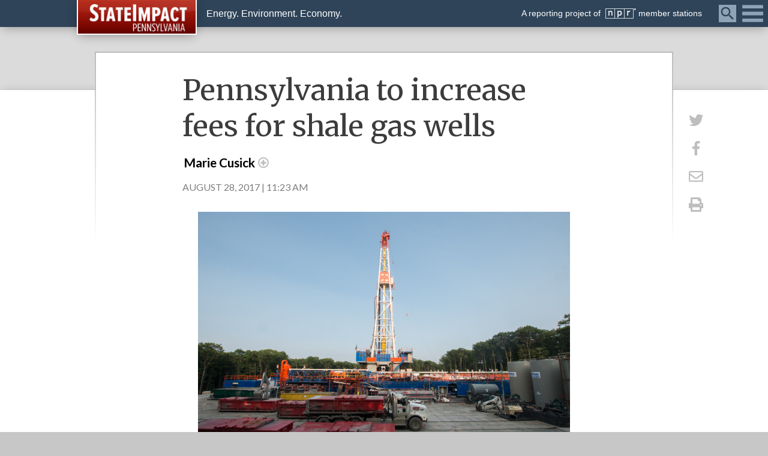

--- FILE ---
content_type: text/html; charset=UTF-8
request_url: https://stateimpact.npr.org/pennsylvania/2017/08/28/pennsylvania-to-increase-fees-for-shale-gas-wells/
body_size: 23078
content:
<!DOCTYPE html>
<html lang="en">
    <head>
        <meta charset="UTF-8" />
        <meta http-equiv="X-UA-Compatible" content="IE=edge,chrome=1"> 
        <meta name="viewport" content="width=device-width, initial-scale=1.0, maximum-scale=1.0, user-scalable=no"> 
        			<meta name="description" content="" />
				
		<!-- favicon -->
		        
        <!-- Custom CSS -->
        <link rel="stylesheet" href="https://stateimpact.npr.org/pennsylvania/wp-content/themes/StateImpactPA/js/jquery.fancybox.min.css" />
		<link href="https://stateimpact.npr.org/pennsylvania/wp-content/themes/StateImpactPA/style.css?version=2024.04.05" rel="stylesheet">
		
		<!-- JS -->
        <script type="text/javascript" src="https://stateimpact.npr.org/pennsylvania/wp-content/themes/StateImpactPA/js/modernizr.js"></script>
        <script src="https://stateimpact.npr.org/pennsylvania/wp-content/themes/StateImpactPA/js/jquery-3.2.1.min.js"></script>
        <script src="https://stateimpact.npr.org/pennsylvania/wp-content/themes/StateImpactPA/js/jquery.fancybox.min.js"></script>
		<script src="https://stateimpact.npr.org/pennsylvania/wp-content/themes/StateImpactPA/js/random.content.js"></script>
		
		<!-- Font Awesome -->
		<link rel="stylesheet" id="fontawesome-css" href="https://use.fontawesome.com/releases/v6.4.2/css/all.css?ver=6.2.6" type="text/css" media="all">

        <!-- Fonts -->
        <link href="https://fonts.googleapis.com/css?family=Lato:400,400i,700,700i|Merriweather:400,400i,700,700i" rel="stylesheet">
		
		<!-- FB App -->
		<meta property="fb:app_id" content="159002930837384" />

        		
				<meta name='robots' content='max-image-preview:large' />
<link rel='dns-prefetch' href='//use.fontawesome.com' />
<script type="text/javascript">
window._wpemojiSettings = {"baseUrl":"https:\/\/s.w.org\/images\/core\/emoji\/14.0.0\/72x72\/","ext":".png","svgUrl":"https:\/\/s.w.org\/images\/core\/emoji\/14.0.0\/svg\/","svgExt":".svg","source":{"wpemoji":"https:\/\/stateimpact.npr.org\/pennsylvania\/wp-includes\/js\/wp-emoji.js?ver=6.2.8","twemoji":"https:\/\/stateimpact.npr.org\/pennsylvania\/wp-includes\/js\/twemoji.js?ver=6.2.8"}};
/**
 * @output wp-includes/js/wp-emoji-loader.js
 */

( function( window, document, settings ) {
	var src, ready, ii, tests;

	// Create a canvas element for testing native browser support of emoji.
	var canvas = document.createElement( 'canvas' );
	var context = canvas.getContext && canvas.getContext( '2d' );

	/**
	 * Checks if two sets of Emoji characters render the same visually.
	 *
	 * @since 4.9.0
	 *
	 * @private
	 *
	 * @param {string} set1 Set of Emoji to test.
	 * @param {string} set2 Set of Emoji to test.
	 *
	 * @return {boolean} True if the two sets render the same.
	 */
	function emojiSetsRenderIdentically( set1, set2 ) {
		// Cleanup from previous test.
		context.clearRect( 0, 0, canvas.width, canvas.height );
		context.fillText( set1, 0, 0 );
		var rendered1 = canvas.toDataURL();

		// Cleanup from previous test.
		context.clearRect( 0, 0, canvas.width, canvas.height );
		context.fillText( set2, 0, 0 );
		var rendered2 = canvas.toDataURL();

		return rendered1 === rendered2;
	}

	/**
	 * Determines if the browser properly renders Emoji that Twemoji can supplement.
	 *
	 * @since 4.2.0
	 *
	 * @private
	 *
	 * @param {string} type Whether to test for support of "flag" or "emoji".
	 *
	 * @return {boolean} True if the browser can render emoji, false if it cannot.
	 */
	function browserSupportsEmoji( type ) {
		var isIdentical;

		if ( ! context || ! context.fillText ) {
			return false;
		}

		/*
		 * Chrome on OS X added native emoji rendering in M41. Unfortunately,
		 * it doesn't work when the font is bolder than 500 weight. So, we
		 * check for bold rendering support to avoid invisible emoji in Chrome.
		 */
		context.textBaseline = 'top';
		context.font = '600 32px Arial';

		switch ( type ) {
			case 'flag':
				/*
				 * Test for Transgender flag compatibility. Added in Unicode 13.
				 *
				 * To test for support, we try to render it, and compare the rendering to how it would look if
				 * the browser doesn't render it correctly (white flag emoji + transgender symbol).
				 */
				isIdentical = emojiSetsRenderIdentically(
					'\uD83C\uDFF3\uFE0F\u200D\u26A7\uFE0F', // as a zero-width joiner sequence
					'\uD83C\uDFF3\uFE0F\u200B\u26A7\uFE0F'  // separated by a zero-width space
				);

				if ( isIdentical ) {
					return false;
				}

				/*
				 * Test for UN flag compatibility. This is the least supported of the letter locale flags,
				 * so gives us an easy test for full support.
				 *
				 * To test for support, we try to render it, and compare the rendering to how it would look if
				 * the browser doesn't render it correctly ([U] + [N]).
				 */
				isIdentical = emojiSetsRenderIdentically(
					'\uD83C\uDDFA\uD83C\uDDF3',       // as the sequence of two code points
					'\uD83C\uDDFA\u200B\uD83C\uDDF3'  // as the two code points separated by a zero-width space
				);

				if ( isIdentical ) {
					return false;
				}

				/*
				 * Test for English flag compatibility. England is a country in the United Kingdom, it
				 * does not have a two letter locale code but rather a five letter sub-division code.
				 *
				 * To test for support, we try to render it, and compare the rendering to how it would look if
				 * the browser doesn't render it correctly (black flag emoji + [G] + [B] + [E] + [N] + [G]).
				 */
				isIdentical = emojiSetsRenderIdentically(
					// as the flag sequence
					'\uD83C\uDFF4\uDB40\uDC67\uDB40\uDC62\uDB40\uDC65\uDB40\uDC6E\uDB40\uDC67\uDB40\uDC7F',
					// with each code point separated by a zero-width space
					'\uD83C\uDFF4\u200B\uDB40\uDC67\u200B\uDB40\uDC62\u200B\uDB40\uDC65\u200B\uDB40\uDC6E\u200B\uDB40\uDC67\u200B\uDB40\uDC7F'
				);

				return ! isIdentical;
			case 'emoji':
				/*
				 * Why can't we be friends? Everyone can now shake hands in emoji, regardless of skin tone!
				 *
				 * To test for Emoji 14.0 support, try to render a new emoji: Handshake: Light Skin Tone, Dark Skin Tone.
				 *
				 * The Handshake: Light Skin Tone, Dark Skin Tone emoji is a ZWJ sequence combining 🫱 Rightwards Hand,
				 * 🏻 Light Skin Tone, a Zero Width Joiner, 🫲 Leftwards Hand, and 🏿 Dark Skin Tone.
				 *
				 * 0x1FAF1 == Rightwards Hand
				 * 0x1F3FB == Light Skin Tone
				 * 0x200D == Zero-Width Joiner (ZWJ) that links the code points for the new emoji or
				 * 0x200B == Zero-Width Space (ZWS) that is rendered for clients not supporting the new emoji.
				 * 0x1FAF2 == Leftwards Hand
				 * 0x1F3FF == Dark Skin Tone.
				 *
				 * When updating this test for future Emoji releases, ensure that individual emoji that make up the
				 * sequence come from older emoji standards.
				 */
				isIdentical = emojiSetsRenderIdentically(
					'\uD83E\uDEF1\uD83C\uDFFB\u200D\uD83E\uDEF2\uD83C\uDFFF', // as the zero-width joiner sequence
					'\uD83E\uDEF1\uD83C\uDFFB\u200B\uD83E\uDEF2\uD83C\uDFFF'  // separated by a zero-width space
				);

				return ! isIdentical;
		}

		return false;
	}

	/**
	 * Adds a script to the head of the document.
	 *
	 * @ignore
	 *
	 * @since 4.2.0
	 *
	 * @param {Object} src The url where the script is located.
	 * @return {void}
	 */
	function addScript( src ) {
		var script = document.createElement( 'script' );

		script.src = src;
		script.defer = script.type = 'text/javascript';
		document.getElementsByTagName( 'head' )[0].appendChild( script );
	}

	tests = Array( 'flag', 'emoji' );

	settings.supports = {
		everything: true,
		everythingExceptFlag: true
	};

	/*
	 * Tests the browser support for flag emojis and other emojis, and adjusts the
	 * support settings accordingly.
	 */
	for( ii = 0; ii < tests.length; ii++ ) {
		settings.supports[ tests[ ii ] ] = browserSupportsEmoji( tests[ ii ] );

		settings.supports.everything = settings.supports.everything && settings.supports[ tests[ ii ] ];

		if ( 'flag' !== tests[ ii ] ) {
			settings.supports.everythingExceptFlag = settings.supports.everythingExceptFlag && settings.supports[ tests[ ii ] ];
		}
	}

	settings.supports.everythingExceptFlag = settings.supports.everythingExceptFlag && ! settings.supports.flag;

	// Sets DOMReady to false and assigns a ready function to settings.
	settings.DOMReady = false;
	settings.readyCallback = function() {
		settings.DOMReady = true;
	};

	// When the browser can not render everything we need to load a polyfill.
	if ( ! settings.supports.everything ) {
		ready = function() {
			settings.readyCallback();
		};

		/*
		 * Cross-browser version of adding a dom ready event.
		 */
		if ( document.addEventListener ) {
			document.addEventListener( 'DOMContentLoaded', ready, false );
			window.addEventListener( 'load', ready, false );
		} else {
			window.attachEvent( 'onload', ready );
			document.attachEvent( 'onreadystatechange', function() {
				if ( 'complete' === document.readyState ) {
					settings.readyCallback();
				}
			} );
		}

		src = settings.source || {};

		if ( src.concatemoji ) {
			addScript( src.concatemoji );
		} else if ( src.wpemoji && src.twemoji ) {
			addScript( src.twemoji );
			addScript( src.wpemoji );
		}
	}

} )( window, document, window._wpemojiSettings );
</script>
<style type="text/css">
img.wp-smiley,
img.emoji {
	display: inline !important;
	border: none !important;
	box-shadow: none !important;
	height: 1em !important;
	width: 1em !important;
	margin: 0 0.07em !important;
	vertical-align: -0.1em !important;
	background: none !important;
	padding: 0 !important;
}
</style>
	<link rel='stylesheet' id='wp-block-library-css' href='https://stateimpact.npr.org/pennsylvania/wp-includes/css/dist/block-library/style.css?ver=6.2.8' type='text/css' media='all' />
<link rel='stylesheet' id='section_block-cgb-style-css-css' href='https://stateimpact.npr.org/pennsylvania/wp-content/plugins/gutenberg-section-block-master/dist/blocks.style.build.css?ver=6.2.8' type='text/css' media='all' />
<link rel='stylesheet' id='classic-theme-styles-css' href='https://stateimpact.npr.org/pennsylvania/wp-includes/css/classic-themes.css?ver=6.2.8' type='text/css' media='all' />
<style id='global-styles-inline-css' type='text/css'>
body{--wp--preset--color--black: #000000;--wp--preset--color--cyan-bluish-gray: #abb8c3;--wp--preset--color--white: #ffffff;--wp--preset--color--pale-pink: #f78da7;--wp--preset--color--vivid-red: #cf2e2e;--wp--preset--color--luminous-vivid-orange: #ff6900;--wp--preset--color--luminous-vivid-amber: #fcb900;--wp--preset--color--light-green-cyan: #7bdcb5;--wp--preset--color--vivid-green-cyan: #00d084;--wp--preset--color--pale-cyan-blue: #8ed1fc;--wp--preset--color--vivid-cyan-blue: #0693e3;--wp--preset--color--vivid-purple: #9b51e0;--wp--preset--gradient--vivid-cyan-blue-to-vivid-purple: linear-gradient(135deg,rgba(6,147,227,1) 0%,rgb(155,81,224) 100%);--wp--preset--gradient--light-green-cyan-to-vivid-green-cyan: linear-gradient(135deg,rgb(122,220,180) 0%,rgb(0,208,130) 100%);--wp--preset--gradient--luminous-vivid-amber-to-luminous-vivid-orange: linear-gradient(135deg,rgba(252,185,0,1) 0%,rgba(255,105,0,1) 100%);--wp--preset--gradient--luminous-vivid-orange-to-vivid-red: linear-gradient(135deg,rgba(255,105,0,1) 0%,rgb(207,46,46) 100%);--wp--preset--gradient--very-light-gray-to-cyan-bluish-gray: linear-gradient(135deg,rgb(238,238,238) 0%,rgb(169,184,195) 100%);--wp--preset--gradient--cool-to-warm-spectrum: linear-gradient(135deg,rgb(74,234,220) 0%,rgb(151,120,209) 20%,rgb(207,42,186) 40%,rgb(238,44,130) 60%,rgb(251,105,98) 80%,rgb(254,248,76) 100%);--wp--preset--gradient--blush-light-purple: linear-gradient(135deg,rgb(255,206,236) 0%,rgb(152,150,240) 100%);--wp--preset--gradient--blush-bordeaux: linear-gradient(135deg,rgb(254,205,165) 0%,rgb(254,45,45) 50%,rgb(107,0,62) 100%);--wp--preset--gradient--luminous-dusk: linear-gradient(135deg,rgb(255,203,112) 0%,rgb(199,81,192) 50%,rgb(65,88,208) 100%);--wp--preset--gradient--pale-ocean: linear-gradient(135deg,rgb(255,245,203) 0%,rgb(182,227,212) 50%,rgb(51,167,181) 100%);--wp--preset--gradient--electric-grass: linear-gradient(135deg,rgb(202,248,128) 0%,rgb(113,206,126) 100%);--wp--preset--gradient--midnight: linear-gradient(135deg,rgb(2,3,129) 0%,rgb(40,116,252) 100%);--wp--preset--duotone--dark-grayscale: url('#wp-duotone-dark-grayscale');--wp--preset--duotone--grayscale: url('#wp-duotone-grayscale');--wp--preset--duotone--purple-yellow: url('#wp-duotone-purple-yellow');--wp--preset--duotone--blue-red: url('#wp-duotone-blue-red');--wp--preset--duotone--midnight: url('#wp-duotone-midnight');--wp--preset--duotone--magenta-yellow: url('#wp-duotone-magenta-yellow');--wp--preset--duotone--purple-green: url('#wp-duotone-purple-green');--wp--preset--duotone--blue-orange: url('#wp-duotone-blue-orange');--wp--preset--font-size--small: 13px;--wp--preset--font-size--medium: 20px;--wp--preset--font-size--large: 36px;--wp--preset--font-size--x-large: 42px;--wp--preset--spacing--20: 0.44rem;--wp--preset--spacing--30: 0.67rem;--wp--preset--spacing--40: 1rem;--wp--preset--spacing--50: 1.5rem;--wp--preset--spacing--60: 2.25rem;--wp--preset--spacing--70: 3.38rem;--wp--preset--spacing--80: 5.06rem;--wp--preset--shadow--natural: 6px 6px 9px rgba(0, 0, 0, 0.2);--wp--preset--shadow--deep: 12px 12px 50px rgba(0, 0, 0, 0.4);--wp--preset--shadow--sharp: 6px 6px 0px rgba(0, 0, 0, 0.2);--wp--preset--shadow--outlined: 6px 6px 0px -3px rgba(255, 255, 255, 1), 6px 6px rgba(0, 0, 0, 1);--wp--preset--shadow--crisp: 6px 6px 0px rgba(0, 0, 0, 1);}:where(.is-layout-flex){gap: 0.5em;}body .is-layout-flow > .alignleft{float: left;margin-inline-start: 0;margin-inline-end: 2em;}body .is-layout-flow > .alignright{float: right;margin-inline-start: 2em;margin-inline-end: 0;}body .is-layout-flow > .aligncenter{margin-left: auto !important;margin-right: auto !important;}body .is-layout-constrained > .alignleft{float: left;margin-inline-start: 0;margin-inline-end: 2em;}body .is-layout-constrained > .alignright{float: right;margin-inline-start: 2em;margin-inline-end: 0;}body .is-layout-constrained > .aligncenter{margin-left: auto !important;margin-right: auto !important;}body .is-layout-constrained > :where(:not(.alignleft):not(.alignright):not(.alignfull)){max-width: var(--wp--style--global--content-size);margin-left: auto !important;margin-right: auto !important;}body .is-layout-constrained > .alignwide{max-width: var(--wp--style--global--wide-size);}body .is-layout-flex{display: flex;}body .is-layout-flex{flex-wrap: wrap;align-items: center;}body .is-layout-flex > *{margin: 0;}:where(.wp-block-columns.is-layout-flex){gap: 2em;}.has-black-color{color: var(--wp--preset--color--black) !important;}.has-cyan-bluish-gray-color{color: var(--wp--preset--color--cyan-bluish-gray) !important;}.has-white-color{color: var(--wp--preset--color--white) !important;}.has-pale-pink-color{color: var(--wp--preset--color--pale-pink) !important;}.has-vivid-red-color{color: var(--wp--preset--color--vivid-red) !important;}.has-luminous-vivid-orange-color{color: var(--wp--preset--color--luminous-vivid-orange) !important;}.has-luminous-vivid-amber-color{color: var(--wp--preset--color--luminous-vivid-amber) !important;}.has-light-green-cyan-color{color: var(--wp--preset--color--light-green-cyan) !important;}.has-vivid-green-cyan-color{color: var(--wp--preset--color--vivid-green-cyan) !important;}.has-pale-cyan-blue-color{color: var(--wp--preset--color--pale-cyan-blue) !important;}.has-vivid-cyan-blue-color{color: var(--wp--preset--color--vivid-cyan-blue) !important;}.has-vivid-purple-color{color: var(--wp--preset--color--vivid-purple) !important;}.has-black-background-color{background-color: var(--wp--preset--color--black) !important;}.has-cyan-bluish-gray-background-color{background-color: var(--wp--preset--color--cyan-bluish-gray) !important;}.has-white-background-color{background-color: var(--wp--preset--color--white) !important;}.has-pale-pink-background-color{background-color: var(--wp--preset--color--pale-pink) !important;}.has-vivid-red-background-color{background-color: var(--wp--preset--color--vivid-red) !important;}.has-luminous-vivid-orange-background-color{background-color: var(--wp--preset--color--luminous-vivid-orange) !important;}.has-luminous-vivid-amber-background-color{background-color: var(--wp--preset--color--luminous-vivid-amber) !important;}.has-light-green-cyan-background-color{background-color: var(--wp--preset--color--light-green-cyan) !important;}.has-vivid-green-cyan-background-color{background-color: var(--wp--preset--color--vivid-green-cyan) !important;}.has-pale-cyan-blue-background-color{background-color: var(--wp--preset--color--pale-cyan-blue) !important;}.has-vivid-cyan-blue-background-color{background-color: var(--wp--preset--color--vivid-cyan-blue) !important;}.has-vivid-purple-background-color{background-color: var(--wp--preset--color--vivid-purple) !important;}.has-black-border-color{border-color: var(--wp--preset--color--black) !important;}.has-cyan-bluish-gray-border-color{border-color: var(--wp--preset--color--cyan-bluish-gray) !important;}.has-white-border-color{border-color: var(--wp--preset--color--white) !important;}.has-pale-pink-border-color{border-color: var(--wp--preset--color--pale-pink) !important;}.has-vivid-red-border-color{border-color: var(--wp--preset--color--vivid-red) !important;}.has-luminous-vivid-orange-border-color{border-color: var(--wp--preset--color--luminous-vivid-orange) !important;}.has-luminous-vivid-amber-border-color{border-color: var(--wp--preset--color--luminous-vivid-amber) !important;}.has-light-green-cyan-border-color{border-color: var(--wp--preset--color--light-green-cyan) !important;}.has-vivid-green-cyan-border-color{border-color: var(--wp--preset--color--vivid-green-cyan) !important;}.has-pale-cyan-blue-border-color{border-color: var(--wp--preset--color--pale-cyan-blue) !important;}.has-vivid-cyan-blue-border-color{border-color: var(--wp--preset--color--vivid-cyan-blue) !important;}.has-vivid-purple-border-color{border-color: var(--wp--preset--color--vivid-purple) !important;}.has-vivid-cyan-blue-to-vivid-purple-gradient-background{background: var(--wp--preset--gradient--vivid-cyan-blue-to-vivid-purple) !important;}.has-light-green-cyan-to-vivid-green-cyan-gradient-background{background: var(--wp--preset--gradient--light-green-cyan-to-vivid-green-cyan) !important;}.has-luminous-vivid-amber-to-luminous-vivid-orange-gradient-background{background: var(--wp--preset--gradient--luminous-vivid-amber-to-luminous-vivid-orange) !important;}.has-luminous-vivid-orange-to-vivid-red-gradient-background{background: var(--wp--preset--gradient--luminous-vivid-orange-to-vivid-red) !important;}.has-very-light-gray-to-cyan-bluish-gray-gradient-background{background: var(--wp--preset--gradient--very-light-gray-to-cyan-bluish-gray) !important;}.has-cool-to-warm-spectrum-gradient-background{background: var(--wp--preset--gradient--cool-to-warm-spectrum) !important;}.has-blush-light-purple-gradient-background{background: var(--wp--preset--gradient--blush-light-purple) !important;}.has-blush-bordeaux-gradient-background{background: var(--wp--preset--gradient--blush-bordeaux) !important;}.has-luminous-dusk-gradient-background{background: var(--wp--preset--gradient--luminous-dusk) !important;}.has-pale-ocean-gradient-background{background: var(--wp--preset--gradient--pale-ocean) !important;}.has-electric-grass-gradient-background{background: var(--wp--preset--gradient--electric-grass) !important;}.has-midnight-gradient-background{background: var(--wp--preset--gradient--midnight) !important;}.has-small-font-size{font-size: var(--wp--preset--font-size--small) !important;}.has-medium-font-size{font-size: var(--wp--preset--font-size--medium) !important;}.has-large-font-size{font-size: var(--wp--preset--font-size--large) !important;}.has-x-large-font-size{font-size: var(--wp--preset--font-size--x-large) !important;}
.wp-block-navigation a:where(:not(.wp-element-button)){color: inherit;}
:where(.wp-block-columns.is-layout-flex){gap: 2em;}
.wp-block-pullquote{font-size: 1.5em;line-height: 1.6;}
</style>
<link rel='stylesheet' id='rs-plugin-settings-css' href='https://stateimpact.npr.org/pennsylvania/wp-content/plugins/revslider/public/assets/css/rs6.css?ver=6.1.2' type='text/css' media='all' />
<style id='rs-plugin-settings-inline-css' type='text/css'>
#rs-demo-id {}
</style>
<link rel='stylesheet' id='fontawesome-css' href='https://use.fontawesome.com/releases/v5.0.6/css/all.css?ver=6.2.8' type='text/css' media='all' />
<link rel='stylesheet' id='navis-related-content-frontend-css' href='https://stateimpact.npr.org/pennsylvania/wp-content/plugins/navis-related-content-master/css/related-content-frontend.css?ver=0.1' type='text/css' media='all' />
<script type='text/javascript' src='https://stateimpact.npr.org/pennsylvania/wp-includes/js/jquery/jquery.js?ver=3.6.4' id='jquery-core-js'></script>
<script type='text/javascript' src='https://stateimpact.npr.org/pennsylvania/wp-includes/js/jquery/jquery-migrate.js?ver=3.4.0' id='jquery-migrate-js'></script>
<script type='text/javascript' id='wcq-load-more-js-extra'>
/* <![CDATA[ */
var ajaxvars = {"ajaxurl":"https:\/\/stateimpact.npr.org\/pennsylvania\/wp-admin\/admin-ajax.php"};
/* ]]> */
</script>
<script type='text/javascript' src='https://stateimpact.npr.org/pennsylvania/wp-content/plugins/witf-custom-query/src/assets/js/wcfLoadMore.js?ver=1634653766' id='wcq-load-more-js'></script>
<script type='text/javascript' src='https://stateimpact.npr.org/pennsylvania/wp-content/plugins/revslider/public/assets/js/revolution.tools.min.js?ver=6.0' id='tp-tools-js'></script>
<script type='text/javascript' src='https://stateimpact.npr.org/pennsylvania/wp-content/plugins/revslider/public/assets/js/rs6.min.js?ver=6.1.2' id='revmin-js'></script>
<link rel="https://api.w.org/" href="https://stateimpact.npr.org/pennsylvania/wp-json/" /><link rel="alternate" type="application/json" href="https://stateimpact.npr.org/pennsylvania/wp-json/wp/v2/pages/58984" /><link rel="EditURI" type="application/rsd+xml" title="RSD" href="https://stateimpact.npr.org/pennsylvania/xmlrpc.php?rsd" />
<link rel="wlwmanifest" type="application/wlwmanifest+xml" href="https://stateimpact.npr.org/pennsylvania/wp-includes/wlwmanifest.xml" />

<meta name="generator" content="Powered by Slider Revolution 6.1.2 - responsive, Mobile-Friendly Slider Plugin for WordPress with comfortable drag and drop interface." />
<script type="text/javascript">function setREVStartSize(t){try{var h,e=document.getElementById(t.c).parentNode.offsetWidth;if(e=0===e||isNaN(e)?window.innerWidth:e,t.tabw=void 0===t.tabw?0:parseInt(t.tabw),t.thumbw=void 0===t.thumbw?0:parseInt(t.thumbw),t.tabh=void 0===t.tabh?0:parseInt(t.tabh),t.thumbh=void 0===t.thumbh?0:parseInt(t.thumbh),t.tabhide=void 0===t.tabhide?0:parseInt(t.tabhide),t.thumbhide=void 0===t.thumbhide?0:parseInt(t.thumbhide),t.mh=void 0===t.mh||""==t.mh||"auto"===t.mh?0:parseInt(t.mh,0),"fullscreen"===t.layout||"fullscreen"===t.l)h=Math.max(t.mh,window.innerHeight);else{for(var i in t.gw=Array.isArray(t.gw)?t.gw:[t.gw],t.rl)void 0!==t.gw[i]&&0!==t.gw[i]||(t.gw[i]=t.gw[i-1]);for(var i in t.gh=void 0===t.el||""===t.el||Array.isArray(t.el)&&0==t.el.length?t.gh:t.el,t.gh=Array.isArray(t.gh)?t.gh:[t.gh],t.rl)void 0!==t.gh[i]&&0!==t.gh[i]||(t.gh[i]=t.gh[i-1]);var r,a=new Array(t.rl.length),n=0;for(var i in t.tabw=t.tabhide>=e?0:t.tabw,t.thumbw=t.thumbhide>=e?0:t.thumbw,t.tabh=t.tabhide>=e?0:t.tabh,t.thumbh=t.thumbhide>=e?0:t.thumbh,t.rl)a[i]=t.rl[i]<window.innerWidth?0:t.rl[i];for(var i in r=a[0],a)r>a[i]&&0<a[i]&&(r=a[i],n=i);var d=e>t.gw[n]+t.tabw+t.thumbw?1:(e-(t.tabw+t.thumbw))/t.gw[n];h=t.gh[n]*d+(t.tabh+t.thumbh)}void 0===window.rs_init_css&&(window.rs_init_css=document.head.appendChild(document.createElement("style"))),document.getElementById(t.c).height=h,window.rs_init_css.innerHTML+="#"+t.c+"_wrapper { height: "+h+"px }"}catch(t){console.log("Failure at Presize of Slider:"+t)}};</script>
		
		<!-- Header Code Additions from WP Customizer -->
		<!--Twitter Code-->
	<script type="text/javascript" charset="utf-8">
	  window.twttr = (function (d,s,id) {
	    var t, js, fjs = d.getElementsByTagName(s)[0];
	    if (d.getElementById(id)) return; js=d.createElement(s); js.id=id;
	    js.src="//platform.twitter.com/widgets.js"; fjs.parentNode.insertBefore(js, fjs);
	    return window.twttr || (t = { _e: [], ready: function(f){ t._e.push(f) } });
	  }(document, "script", "twitter-wjs"));
	</script>


<!-- Google Tag and Ad Codes -->
<script type='text/javascript' src='//partner.googleadservices.com/gampad/google_service.js'>
</script>
<script type='text/javascript'>
GS_googleAddAdSenseService("ca-pub-2825743411955155");
GS_googleEnableAllServices();
</script>
<script type='text/javascript'>
GA_googleAddSlot("ca-pub-2825743411955155", "300x250_StateImpact");
</script>
<script type='text/javascript'>
GA_googleFetchAds();
</script><!-- Google Analytics Tracking by Google Analyticator 6.5.4: //www.videousermanuals.com/google-analyticator/ -->
<script type="text/javascript">
    var analyticsFileTypes = [''];
    var analyticsSnippet = 'disabled';
    var analyticsEventTracking = 'enabled';
</script>

<!-- Global site tag (gtag.js) - Google Analytics -->
<script async src="https://www.googletagmanager.com/gtag/js?id=G-375JJQ1JNG"></script>
<script>
  window.dataLayer = window.dataLayer || [];
  function gtag(){dataLayer.push(arguments);}
  gtag('js', new Date());

  gtag('config', 'G-375JJQ1JNG');
  gtag('set', 'nonInteraction', true);
</script>

<!-- Google Tag Manager --> <script>(function(w,d,s,l,i){w[l]=w[l]||[];w[l].push({'gtm.start': new Date().getTime(),event:'gtm.js'});var f=d.getElementsByTagName(s)[0], j=d.createElement(s),dl=l!='dataLayer'?'&l='+l:'';j.async=true;j.src= 'https://www.googletagmanager.com/gtm.js?id='+i+dl;f.parentNode.insertBefore(j,f); })(window,document,'script','dataLayer','GTM-KWMLQ4XP');</script> <!-- End Google Tag Manager -->

<!-- gtag Scroll Depth -->
<script>

    var       past25 = false,
		past50 = false,
		past75 = false,
		past90 = false;

document.addEventListener('scroll', function(){

    var h =  document.documentElement,
        b =  document.body,
        st =  'scrollTop',
        sh =  'scrollHeight';

    var percent = parseInt ( (h[st]||b[st]) / ((h[sh]||b[sh]) - h.clientHeight) * 100);

	console.log(percent + "%");
	if (percent == 25 && past25 == false) {
		gtag('event', 'Scrolling', {
			'event_category': 'moreThan25%',
			'event_label': 'Scrolled_25_' + location.pathname,
			'non_interaction': true
		});
		past25 = true;
	}
	else if (percent == 50 && past50 == false) {
		gtag('event', 'Scrolling', {
			'event_category': 'moreThan50%',
			'event_label': 'Scrolled_50_' + location.pathname,
			'non_interaction': true
		});
		past50 = true;
	}
	else if (percent == 75 && past75 == false)	{
		gtag('event', 'Scrolling', {
			'event_category': 'moreThan75%',
			'event_label': 'Scrolled_75_' + location.pathname,
			'non_interaction': true
		});
		past75 = true;
	}
	else if (percent == 90 && past90 == false) {
		gtag('event', 'Scrolling', {
			'event_category': 'moreThan90%',
			'event_label': 'Scrolled_90_' + location.pathname,
			'non_interaction': true
		});
		past90 = true;
	}
   
});
</script>

<!-- Outbound links analytics -->
<script type="text/javascript">
	var NavisAnalyticsFileTypes = ['pdf','mp3'];
</script>
<script>
// what things can i click on that should be tracked
_clickEvents = [
    // selector, category, [action, lable, value]
    // header
    {category: 'Featured Topics', selector: 'div.featured-topics a'},
    {category: 'Mega Menu', selector: '#category-nav div.category-articles a', action: 'Latest Posts'},
    {category: 'Mega Menu', selector: '#category-nav div.category-topics a', action: 'Related Topics'},
    {category: 'Global Nav', selector: 'nav.global-nav a'},
    {category: 'Site Header', selector: '#global-branding header a'},

    // right rail
    {category: 'Right rail', selector: 'div.menu-featured-posts-container a', action: 'Featured Posts Widget'},
    {category: 'Right rail', selector: 'li.widget_recent_entries a', action: 'Recent Posts Widget'},

    // posts
    {category: 'Related Content Module', selector: 'div.related-content a'},
    {category: 'Related Topics', selector: '#taxonomy div.topics h3 a'},
    {category: 'Related Topics', selector: '#taxonomy div.topics a.thumb-link', action: 'Thumbnail'},

    // topic pages
    {category: 'Topics', selector: 'div.topic-posts h2 a', action: 'Latest News headline'},
    {category: 'Topics', selector: 'div.topic-links a', action: 'Related Links'},
    {category: 'Topics', selector: 'div.topic-multimedia a', action: 'Topic Multimedia'},
    {category: 'Topics', selector: 'div.topic-featured a', action: 'Topic Featured'}
];

</script>
<script src="https://stateimpact.npr.org/pennsylvania/wp-content/themes/statewatch/js/tracking.js"></script>

<!-- Facebook Pixel Code -->
<script>
!function(f,b,e,v,n,t,s)
{if(f.fbq)return;n=f.fbq=function(){n.callMethod?
n.callMethod.apply(n,arguments):n.queue.push(arguments)};
if(!f._fbq)f._fbq=n;n.push=n;n.loaded=!0;n.version='2.0';
n.queue=[];t=b.createElement(e);t.async=!0;
t.src=v;s=b.getElementsByTagName(e)[0];
s.parentNode.insertBefore(t,s)}(window,document,'script',
'https://connect.facebook.net/en_US/fbevents.js');
fbq('init', '1877307692301130'); 
fbq('track', 'PageView');
</script>
<noscript>
<img height="1" width="1" 
src="https://www.facebook.com/tr?id=1877307692301130&ev=PageView
&noscript=1"/>
</noscript>
<!-- End Facebook Pixel Code -->

	<title class="head-ajaxify">Pennsylvania to increase fees for shale gas wells | StateImpact Pennsylvania</title><meta class="head-ajaxify" name="category" content=""/>
		<!-- Article Data Layer -->
	<script>
		window.dataLayer = window.dataLayer || [];
		window.dataLayer.push({
			'event': 'pageview'
		});
	</script>
	
	<!-- Open Graph: http://ogp.me/ -->
	<meta class="head-ajaxify" property="og:locale" content="en_US"/><meta class="head-ajaxify" property="og:site_name" content="StateImpact Pennsylvania"/><meta class="head-ajaxify" property="og:title" content="Pennsylvania to increase fees for shale gas wells | StateImpact Pennsylvania"/><meta class="head-ajaxify" property="og:type" content="article"/><meta class="head-ajaxify" property="og:url" content="https://stateimpact.npr.org/pennsylvania/2017/08/28/pennsylvania-to-increase-fees-for-shale-gas-wells/"/><link rel="canonical" href="https://www.witf.org/2017/08/28/pennsylvania-to-increase-fees-for-shale-gas-wells/" /><meta class="head-ajaxify" property="og:description" content="Joe Ulrich / WITFPennsylvania environmental regulators plan to increase fees on Marcellus Shale wells.State environmental regulators plan to hike  […]"/>
		
		<meta class="head-ajaxify" property="og:image" content="https://stateimpact.npr.org/pennsylvania/wp-content/themes/StateImpactPA/img/SI-DefaultThumb_560x338.png"><meta class="head-ajaxify" property="article:published_time" content="2017-08-28T15:23:15"/><meta class="head-ajaxify" property="article:modified_time" content="2025-07-21T20:12:36"/><meta class="head-ajaxify" property="article:section" content="Climate &amp; Energy"/><meta class="head-ajaxify" property="article:tag" content="Chapter 78,Pennsylvania Department of Environmental Protection"/><!-- Google News Keywords --><meta class="head-ajaxify" name="news_keywords" content="Chapter 78,Pennsylvania Department of Environmental Protection"/><meta class="head-ajaxify" name="twitter:card" content="summary" /><meta class="head-ajaxify" name="twitter:card" content="summary_large_image" /><meta class="head-ajaxify" name="twitter:site" content="@witfnews" /><meta class="head-ajaxify" name="twitter:creator" content="@witfnews" /><meta class="head-ajaxify" name="twitter:title" content="Pennsylvania to increase fees for shale gas wells | StateImpact Pennsylvania" /><meta class="head-ajaxify" name="twitter:description" content="Joe Ulrich / WITFPennsylvania environmental regulators plan to increase fees on Marcellus Shale wells.State environmenta […]"/>
		<meta class="head-ajaxify" name="twitter:image:src" content="https://stateimpact.npr.org/pennsylvania/wp-content/themes/StateImpactPA/img/SI-DefaultThumb_560x338.png"/>	
	<!-- Chartbeat -->
		<script type='text/javascript'>
		(function () {
		/** CONFIGURATION START **/
		var _sf_async_config = window._sf_async_config = (window._sf_async_config || {});
		
		_sf_async_config.uid = 33583;
		_sf_async_config.domain = 'stateimpact.npr.org';
		_sf_async_config.useCanonical = true;
		_sf_async_config.useCanonicalDomain = true;
		_sf_async_config.sections = 'Pennsylvania'; //Pennsylvania or Oklahoma
		_sf_async_config.authors = 'Marie Cusick'; //AUTHOR NAME(s)
		/** CONFIGURATION END **/
		function loadChartbeat() {
		var e = document.createElement('script');
		var n = document.getElementsByTagName('script')[0];
		e.type = 'text/javascript';
		e.async = true;
		e.src = '//static.chartbeat.com/js/chartbeat.js';
		n.parentNode.insertBefore(e, n);
		}
		loadChartbeat();
		})();
		</script>
	
		
	
			<!-- Preload next, which is actually the previous story -->
				<link href="https://stateimpact.npr.org/pennsylvania/wp-content/themes/StateImpactPA/css/upnext.css?version=2022.04.06" rel="stylesheet">
		<link rel="prefetch" href="https://stateimpact.npr.org/pennsylvania/2017/08/25/chesco-township-plan-would-give-municipalities-more-control-over-pipelines/">
		<link rel="prerender" href="https://stateimpact.npr.org/pennsylvania/2017/08/25/chesco-township-plan-would-give-municipalities-more-control-over-pipelines/">
	    </head>
    <body class="">
<a id="skip-nav-link" href="#skip-nav">Skip Navigation</a>
<!-- Google Tag Manager (noscript) --> <noscript><iframe src=https://www.googletagmanager.com/ns.html?id=GTM-KWMLQ4XP height="0" width="0" style="display:none;visibility:hidden"></iframe></noscript> <!-- End Google Tag Manager (noscript) -->
<!--article.php-->
<div id="fb-root"></div>

<div id="wrapper" class="Default next-Default-noThumb  noFeature next-noFeature">
		    			<header class="nav-down">
				<button id="menuButton" class="menuButton" aria-expanded="false"><span class="screen-reader-text">Menu</span>
					<svg id="menu-search" viewBox="0 0 24 24" width="100%" height="100%">
						<title>search</title>
						<path d="M15.5 14h-.79l-.28-.27C15.41 12.59 16 11.11 16 9.5 16 5.91 13.09 3 9.5 3S3 5.91 3 9.5 5.91 16 9.5 16c1.61 0 3.09-.59 4.23-1.57l.27.28v.79l5 4.99L20.49 19l-4.99-5zm-6 0C7.01 14 5 11.99 5 9.5S7.01 5 9.5 5 14 7.01 14 9.5 11.99 14 9.5 14z"></path>
					</svg>
					<svg version="1.1" id="iconMenuButton" xmlns="http://www.w3.org/2000/svg" xmlns:xlink="http://www.w3.org/1999/xlink" x="0px" y="0px"
						 viewBox="0 0 600 600" style="enable-background:new 0 0 600 600;" xml:space="preserve">
					<g class="svg-menu-toggle">
						<rect class="line topBun" x="69.5" y="111.3" class="st0" width="461.1" height="75"/>
						<rect class="line burger1" x="69.5" y="262.5" class="st0" width="461.1" height="75"/>
						<rect class="line burger2" x="69.5" y="262.5" class="st0" width="461.1" height="75"/>
						<rect class="line bottomBun" x="69.5" y="413.6" class="st0" width="461.1" height="75"/>
					</g>
					</svg>
				</button>
				
				<a id="logo" class="nav-down" href="https://stateimpact.npr.org/pennsylvania"><img src="https://stateimpact.npr.org/pennsylvania/files/2018/05/SIPA_HeaderLogo-2x.jpg"></a>				<h4 class="tagline">Energy. Environment. Economy.</h4>
				<h4 class="npr">A <span class="mobileHide">reporting</span> project of &nbsp;<a href="http://npr.org" title="Visit npr.org">NPR</a><span class="mobileHide"> member</span> stations</h4>
				<progress max="0" value="0"></progress>
			</header>            			
						
												<section class="intro noThumb">
								<div class="content">
								</div>
							</section>
											
					
			<section id="post-50857" class="main post-50857">
				<div class="contentWrapper">
					<div class="content">
						<span id="skip-nav"></span>
														
												
					
					
					
						<h1 class="title">Pennsylvania to increase fees for shale gas wells</h1>
																		
						
												
						<!--Featured Content-->
																							
<!--archive-authors.php-->
						<ul class='si-accordion'>
															<li class='si-divider'>
									<byline class="accordion-head title-color si-title">Marie Cusick										<svg class="expandCircle" version="1.1" xmlns="http://www.w3.org/2000/svg" xmlns:xlink="http://www.w3.org/1999/xlink" x="0px" y="0px" viewBox="0 0 70 70" style="enable-background:new 0 0 70 70;" xml:space="preserve">
										<g id="Circle"><path d="M35,66.2c-17.2,0-31.2-14-31.2-31.2c0-17.2,14-31.2,31.2-31.2c17.2,0,31.2,14,31.2,31.2C66.2,52.2,52.2,66.2,35,66.2z M35,10.8c-13.3,0-24.2,10.9-24.2,24.2S21.7,59.2,35,59.2S59.2,48.3,59.2,35S48.3,10.8,35,10.8z"/></g>
										<g id="Horizontal_Bar"><rect x="18" y="30.9" width="33.8" height="9.8"/></g>
										<g id="Vertical_Bar"><rect x="18" y="30.9" transform="matrix(-1.836970e-16 1 -1 -1.836970e-16 70.6822 0.9376)" width="33.8" height="9.8"/></g>
										</svg>
									</byline>
									<div class='accordion-content' style="display:none;">
										<div class="bioToggle"><button class="bioButton">Bio</button><a href="https://stateimpact.npr.org/pennsylvania/author/mariecusick" class="postsButton">Recent Stories</a></div>
										<div class="bioContent">
											<!--<div class="avatarWrapper"><a href="https://stateimpact.npr.org/pennsylvania/author/mariecusick"><img alt='Matt Wilson' title='Matt Wilson' src='https://secure.gravatar.com/avatar/42d2d026b778d8d887a2e7b3ce8d0ba1?s=70&#038;d=mm&#038;r=g' srcset='https://secure.gravatar.com/avatar/42d2d026b778d8d887a2e7b3ce8d0ba1?s=140&#038;d=mm&#038;r=g 2x' class='avatar avatar-70 photo' height='70' width='70' loading='lazy' decoding='async'/></a></div>-->
											<div class="avatarWrapper"><a href="https://stateimpact.npr.org/pennsylvania/author/mariecusick"><img alt='Marie Cusick' src='https://secure.gravatar.com/avatar/42d2d026b778d8d887a2e7b3ce8d0ba1?s=70&#038;d=mm&#038;r=g' srcset='https://secure.gravatar.com/avatar/42d2d026b778d8d887a2e7b3ce8d0ba1?s=140&#038;d=mm&#038;r=g 2x' class='avatar avatar-70 photo' height='70' width='70' title="Marie Cusick" loading='lazy' decoding='async'/></a></div>
											<div class="bio">
											Marie Cusick was the Harrisburg reporter for StateImpact Pennsylvania.											</div>
										</div>
									</div>
								</li>
													</ul>
						<!--End ByLine Code-->														<!--End Featured Content-->
						
													<div class="postDate">
																	<time class="pubDate" datetime="2017-08-28T15:23:15">August 28, 2017 | 11:23 AM</time>
																							</div>
												
						
						<div id="attachment_41770"  class="wp-caption module image alignnone" style="max-width: 620px;"><a class="fancybox" title="Pennsylvania environmental regulators plan to increase fees on Marcellus Shale wells." href="https://stateimpact.npr.org/pennsylvania/files/2016/09/IMGP2479.jpg" rel=""><img loading="lazy" decoding="async" class="size-large wp-image-41770" src="https://stateimpact.npr.org/pennsylvania/files/2016/09/IMGP2479-620x410.jpg" alt="Pennsylvania environmental regulators plan to increase fees on Marcellus Shale wells." width="620" height="410" /></a><p class="wp-media-credit">Joe Ulrich / WITF</p><p class="wp-caption-text">Pennsylvania environmental regulators plan to increase fees on Marcellus Shale wells.</p></div>
<p>State environmental regulators plan to hike fees imposed on shale well operators later this year, although the amount of the increase is still to be determined.</p>
<p>Marcellus Shale well operators currently pay a $5,000 permit application fee to the state Department of Environmental Protection. The agency <a href="http://www.pabulletin.com/secure/data/vol47/47-33/1385.html" target="_blank" rel="noopener">recently put a notice in the Pennsylvania Bulletin </a>saying it is required to review the adequacy of these fees every three years and &#8220;the current fee review indicates the need for a fee increase.&#8221;</p>
<p>DEP&#8217;s oil and gas program is supported entirely by fees, fines, and penalties paid by oil and gas companies. It does not receive any money from the state&#8217;s General Fund. In an email department spokesman Neil Shader wrote, &#8220;the particulars of the fee package have not been determined at this point.&#8221;</p>
<p><!--more--><!--related_content removed-->In the same notice, DEP said it intends to wait until late next year to <a href="https://stateimpact.npr.org/pennsylvania/2016/10/27/battle-over-pennsylvanias-new-drilling-rules-continues/" target="_blank" rel="noopener">introduce a revised package of regulatory updates</a> for conventional oil and gas operators.</p>
<p>The regulations,<a href="https://stateimpact.npr.org/pennsylvania/tag/chapter-78/" target="_blank" rel="noopener"> known as Chapter 78</a>, have been controversial since DEP began working on them in 2011. Last year the DEP implemented updated regulations for Marcellus Shale drillers, but the rules for older, shallower wells were tossed out last summer as <a href="https://stateimpact.npr.org/pennsylvania/2016/06/23/gov-wolf-signs-new-oil-and-gas-drilling-rules/" target="_blank" rel="noopener">part of a state budget-related deal between Governor Tom Wolf and Republican legislators. </a></p>
<p>Although the conventional industry rules are largely already written&#8211;and DEP Secretary Patrick McDonnell <a href="https://stateimpact.npr.org/pennsylvania/2016/08/01/new-environmental-secretary-hopes-to-resurrect-drilling-rules/" target="_blank" rel="noopener">has previously said he wants to resurrect them quickly</a>&#8212;the agency will wait until the third quarter of 2018 to introduce them again.</p>
<p>Shader declined to explain the reason for the delay, saying only that the department began &#8220;working with the new Conventional Crude Oil Development Advisory Committee several months ago in order to develop a new regulatory package.&#8221;</p>
<p>&nbsp;</p>
</p>						
						<!--Begin Sources-->
												
						
													<div class="menu-social-media-container">
								<ul id="menu-social-media" class="menu">
									<li id="menu-item-41" class="twitter-share-button menu-item menu-item-type-custom menu-item-object-custom menu-item-41">
										<a href="https://twitter.com/intent/tweet?text=Pennsylvania to increase fees for shale gas wells&url=https://www.witf.org/2017/08/28/pennsylvania-to-increase-fees-for-shale-gas-wells/" title="Tweet this!">
											<i class="fab fa-twitter fa-lg"></i>
										</a>
									</li>
									<li id="menu-item-42" class="facebook-share-button menu-item menu-item-type-custom menu-item-object-custom menu-item-42">
										<a href="http://www.facebook.com/sharer.php?u=https://www.witf.org/2017/08/28/pennsylvania-to-increase-fees-for-shale-gas-wells/&amp;t=Pennsylvania to increase fees for shale gas wells" title="Share on Facebook.">
											<i class="fab fa-facebook-f fa-lg"></i>
											</a>
									</li>
									<li id="menu-item-43" class="email-share-button menu-item menu-item-type-custom menu-item-object-custom menu-item-43">
										<a href="mailto:?subject=Pennsylvania to increase fees for shale gas wells&amp;body=Pennsylvania to increase fees for shale gas wells:%0D%0Ahttps://www.witf.org/2017/08/28/pennsylvania-to-increase-fees-for-shale-gas-wells/."
										   title="Share by Email">
										  <i class="far fa-envelope fa-lg"></i>
										</a>
									</li>
									<li id="menu-item-44" class="print-button menu-item menu-item-type-custom menu-item-object-custom menu-item-44">
										<a href="javascript:window.print()">
										  <i class="fas fa-print fa-lg"></i>
										</a>
									</li>
								</ul>
							</div>
												
						<!--Explainers and Tags-->
												
						
						
						<h3 class="editors-picks-title">Editor's Picks</h3>
<div id="editors-picks-wrapper" class="editors-picks-wrapper">
	<div id="editors-picks" class="editors-picks">
			<div class="editor-pick">
			<a role="img" aria-label="A screenshot of StateImpact's well-tracking app." class="thumb " href="https://www.witf.org/2025/04/30/farewell-stateimpact-pennsylvania/" style="background-image: url('https://www.witf.io/wp-content/uploads/2025/04/SIPAbig-672x427.jpg');"></a>
			<h6><a href="https://www.witf.org/2025/04/30/farewell-stateimpact-pennsylvania/">Farewell, StateImpact Pennsylvania</a></h6>
		</div>
			<div class="editor-pick">
			<a role="img" aria-label="A mural along Main Street in Homer City on Sept. 16, 2024. Blighted buildings across the street would be removed to make way for a new community hub under the revitalization plan. (Jeremy Long - WITF)" class="thumb " href="https://www.witf.org/2024/10/17/pa-didnt-plan-for-the-end-of-coal-this-community-is-trying-to-find-a-way-forward/" style="background-image: url('https://www.witf.io/wp-content/uploads/2024/10/homer-city-126-672x506.jpg');"></a>
			<h6><a href="https://www.witf.org/2024/10/17/pa-didnt-plan-for-the-end-of-coal-this-community-is-trying-to-find-a-way-forward/">Pa. didn’t plan for the end of coal. This community is trying to find a way forward.</a></h6>
		</div>
			<div class="editor-pick">
			<a role="img" aria-label="Posters for Life Waste: A Biogas Musical are arranged on a table on Sept. 25, 2024." class="thumb " href="https://www.witf.org/2024/10/02/life-waste-is-a-musical-tour-of-the-potential-of-biogas/" style="background-image: url('https://www.witf.io/wp-content/uploads/2024/10/image4-672x504.jpeg');"></a>
			<h6><a href="https://www.witf.org/2024/10/02/life-waste-is-a-musical-tour-of-the-potential-of-biogas/">&#8216;Life Waste&#8217; is a musical tour of the potential of biogas</a></h6>
		</div>
			<div class="editor-pick">
			<a role="img" aria-label="A hiker crosses a stream in a forest overgrown with invasive shrubs like Asian stilt grass and bush honeysuckle and vines, with parts of the tree canopy collapsed. Local fauna can be seen among the trees. Elevated stream banks affect amphibian habitats, and charred logs from a restorative fire are visible.
 " class="thumb " href="https://www.witf.org/2024/08/27/pennsylvania-volunteers-restoring-trails-to-withstand-climate-change/" style="background-image: url('https://www.witf.io/wp-content/uploads/2024/08/Trails-643x672.png');"></a>
			<h6><a href="https://www.witf.org/2024/08/27/pennsylvania-volunteers-restoring-trails-to-withstand-climate-change/">How volunteers are restoring Pennsylvania&#8217;s trails to withstand climate change</a></h6>
		</div>
		</div>
</div>						
						
						

						<!--Begin Content Footer-->
						<div class="contentFooter">
																								<hr>
									<div class="contentFooterWidget1">
										<div class="widget-odd widget-first widget-1 box contentfooter-above"><h3 class="contentfooter-above-title">About StateImpact Pennsylvania</h3>			<div class="textwidget"><p>StateImpact Pennsylvania is a collaboration among <a href="http://www.witf.org/" target="_blank" rel="noopener">WITF</a>, <a href="http://www.whyy.org/" target="_blank" rel="noopener">WHYY</a>, and the <a href="https://www.alleghenyfront.org/" target="_blank" rel="noopener">Allegheny Front</a>. Reporters <a href="https://stateimpact.npr.org/pennsylvania/author/reidfrazier/" target="_blank" rel="noopener">Reid Frazier</a>, <a href="https://stateimpact.npr.org/pennsylvania/author/rmcdevitt/">Rachel McDevitt</a> and <a href="https://stateimpact.npr.org/pennsylvania/author/sphillips/" target="_blank" rel="noopener">Susan Phillips</a> cover the commonwealth&#8217;s energy economy. Read their reports on this site, and hear them on public radio stations across Pennsylvania.</p>
</div>
		</div><div class="widget_text widget-even widget-2 contentfooter-above"><h3 class="contentfooter-above-title">PARTNERS</h3><div class="textwidget custom-html-widget"><div style="text-align: center; max-width: 43rem;">
<div class="partnerSection">
<a target="_blank" href="http://www.witf.org/" rel="noopener"><img title="WITF" src="https://stateimpact.npr.org/pennsylvania/files/2018/05/witf.png" alt="WITF" width="310" height="213" /></a>
<a target="_blank" href="https://whyy.org/" rel="noopener"><img title="WHYY" src="https://stateimpact.npr.org/pennsylvania/files/2018/05/whyy.png" alt="WHYY" width="439" height="146" /></a><a target="_blank" href="https://www.alleghenyfront.org/" rel="noopener"><img  title="The Allegheny Front"  src="https://stateimpact.npr.org/pennsylvania/files/2018/05/alleghenyfront.png" alt="The Allegheny Front" width="263" height="153" /></a>	
</div>
</div></div></div><div class="widget_text widget-odd widget-3 contentfooter-above"><h3 class="contentfooter-above-title">FUNDERS</h3><div class="textwidget custom-html-widget"><div style="text-align: center; max-width: 43rem; margin: 2rem auto;">
<div class="partnerSection">
<a href="https://www.cpb.org/" target="_blank" rel="noopener"><img title="Corporation for Public Broadcasting" src="https://stateimpact.npr.org/pennsylvania/files/2019/01/funder-cpb-article.png" alt="Corporation for Public Broadcasting" width="168" height="138" /></a>
<a href="https://www.wyncotefoundation.org/" target="_blank" rel="noopener"><img title="Wyncote Foundation" src="https://stateimpact.npr.org/pennsylvania/files/2019/01/funder-wyncote-article.png" alt="Wyncote Foundation" width="168" height="138" /></a>
<a href="https://www.williampennfoundation.org/" target="_blank" rel="noopener"><img title="William Penn Foundation" src="https://stateimpact.npr.org/pennsylvania/files/2019/01/funder-williampenn-article.png" alt="William Penn Foundation" width="168" height="52" /></a>	
	<a href="https://www.colcomfdn.org/" target="_blank" rel="noopener"><img src="https://stateimpact.npr.org/pennsylvania/files/2022/04/Colcom-Logo-Black.png" alt="Colcom Foundation | Committed to a Sustainable Future" width="168" height="52" /></a>
</div>
</div></div></div><div class="widget_text widget-even widget-last widget-4 contentfooter-above"><h3 class="contentfooter-above-title">Climate Solutions partners</h3><div class="textwidget custom-html-widget"><div class="wp-block-columns alignwide are-vertically-aligned-center">
<div class="wp-block-column is-vertically-aligned-center">
<figure class="wp-block-image size-full"><a href="https://www.witf.org/"><img loading="lazy" src="https://stateimpact.npr.org/pennsylvania/files/2021/10/WITF_LOGO_2010_BR_w_Tag.png" alt="WITF" class="wp-image-60122" srcset="https://stateimpact.npr.org/pennsylvania/files/2021/10/WITF_LOGO_2010_BR_w_Tag.png 960w, https://stateimpact.npr.org/pennsylvania/files/2021/10/WITF_LOGO_2010_BR_w_Tag-672x462.png 672w, https://stateimpact.npr.org/pennsylvania/files/2021/10/WITF_LOGO_2010_BR_w_Tag-768x528.png 768w, https://stateimpact.npr.org/pennsylvania/files/2021/10/WITF_LOGO_2010_BR_w_Tag-150x103.png 150w, https://stateimpact.npr.org/pennsylvania/files/2021/10/WITF_LOGO_2010_BR_w_Tag-300x206.png 300w, https://stateimpact.npr.org/pennsylvania/files/2021/10/WITF_LOGO_2010_BR_w_Tag-620x426.png 620w" sizes="(max-width: 960px) 100vw, 960px"></a></figure>
</div>



<div class="wp-block-column is-vertically-aligned-center">
<figure class="wp-block-image size-large"><a href="https://www.qhubonews.com/"><img loading="lazy" src="https://stateimpact.npr.org/pennsylvania/files/2021/10/qhubo-logo-1920x1920.png" alt="q'hubo" class="wp-image-60127" srcset="https://stateimpact.npr.org/pennsylvania/files/2021/10/qhubo-logo-1920x1920.png 1920w, https://stateimpact.npr.org/pennsylvania/files/2021/10/qhubo-logo-672x672.png 672w, https://stateimpact.npr.org/pennsylvania/files/2021/10/qhubo-logo-768x768.png 768w, https://stateimpact.npr.org/pennsylvania/files/2021/10/qhubo-logo-1536x1536.png 1536w, https://stateimpact.npr.org/pennsylvania/files/2021/10/qhubo-logo-150x150.png 150w, https://stateimpact.npr.org/pennsylvania/files/2021/10/qhubo-logo-300x300.png 300w, https://stateimpact.npr.org/pennsylvania/files/2021/10/qhubo-logo-620x620.png 620w, https://stateimpact.npr.org/pennsylvania/files/2021/10/qhubo-logo-1080x1080.png 1080w, https://stateimpact.npr.org/pennsylvania/files/2021/10/qhubo-logo.png 2048w" sizes="(max-width: 1920px) 100vw, 1920px"></a></figure>
</div>



<div class="wp-block-column is-vertically-aligned-center">
<figure class="wp-block-image size-large"><a href="https://www.lavozlatinacentralpa.com/"><img loading="lazy" src="https://stateimpact.npr.org/pennsylvania/files/2021/10/LVLC-logo-en-color-rojo-1920x421.png" alt="La Voz Latina Central" class="wp-image-60117" srcset="https://stateimpact.npr.org/pennsylvania/files/2021/10/LVLC-logo-en-color-rojo-1920x421.png 1920w, https://stateimpact.npr.org/pennsylvania/files/2021/10/LVLC-logo-en-color-rojo-672x147.png 672w, https://stateimpact.npr.org/pennsylvania/files/2021/10/LVLC-logo-en-color-rojo-768x169.png 768w, https://stateimpact.npr.org/pennsylvania/files/2021/10/LVLC-logo-en-color-rojo-1536x337.png 1536w, https://stateimpact.npr.org/pennsylvania/files/2021/10/LVLC-logo-en-color-rojo-2048x449.png 2048w, https://stateimpact.npr.org/pennsylvania/files/2021/10/LVLC-logo-en-color-rojo-150x33.png 150w, https://stateimpact.npr.org/pennsylvania/files/2021/10/LVLC-logo-en-color-rojo-300x66.png 300w, https://stateimpact.npr.org/pennsylvania/files/2021/10/LVLC-logo-en-color-rojo-620x136.png 620w" sizes="(max-width: 1920px) 100vw, 1920px"></a></figure>
</div>



<div class="wp-block-column is-vertically-aligned-center">
<figure class="wp-block-image size-full"><a href="https://www.sankofatheatrehbg.com/"><img loading="lazy" src="https://stateimpact.npr.org/pennsylvania/files/2021/10/Sankofa-Logo.png" alt="Sankofa African American Theatre Company" class="wp-image-60119" srcset="https://stateimpact.npr.org/pennsylvania/files/2021/10/Sankofa-Logo.png 282w, https://stateimpact.npr.org/pennsylvania/files/2021/10/Sankofa-Logo-150x128.png 150w" sizes="(max-width: 282px) 100vw, 282px"></a></figure>
</div>
</div>
<div class="wp-block-columns alignwide are-vertically-aligned-center">
<div class="wp-block-column is-vertically-aligned-center">
<figure class="wp-block-image size-full"><a href="https://www.fandm.edu/opinionresearch"><img loading="lazy" src="https://stateimpact.npr.org/pennsylvania/files/2021/10/CenterforOpinionResearch-Logo-541.png" alt="Franklin &amp; Marshall College Center for Opinion Research" class="wp-image-60116" srcset="https://stateimpact.npr.org/pennsylvania/files/2021/10/CenterforOpinionResearch-Logo-541.png 1012w, https://stateimpact.npr.org/pennsylvania/files/2021/10/CenterforOpinionResearch-Logo-541-672x226.png 672w, https://stateimpact.npr.org/pennsylvania/files/2021/10/CenterforOpinionResearch-Logo-541-768x258.png 768w, https://stateimpact.npr.org/pennsylvania/files/2021/10/CenterforOpinionResearch-Logo-541-150x50.png 150w, https://stateimpact.npr.org/pennsylvania/files/2021/10/CenterforOpinionResearch-Logo-541-300x101.png 300w, https://stateimpact.npr.org/pennsylvania/files/2021/10/CenterforOpinionResearch-Logo-541-620x208.png 620w" sizes="(max-width: 1012px) 100vw, 1012px"></a></figure>
</div>



<div class="wp-block-column is-vertically-aligned-center">
<figure class="wp-block-image size-large"><a href="https://stateimpact.npr.org/pennsylvania/"><img loading="lazy" src="https://stateimpact.npr.org/pennsylvania/files/2021/10/StateImpactPennsylvania-Logo-RedRectangle-1920x576.jpg" alt="StateImpact Pennsylvania" class="wp-image-60121" srcset="https://stateimpact.npr.org/pennsylvania/files/2021/10/StateImpactPennsylvania-Logo-RedRectangle-1920x576.jpg 1920w, https://stateimpact.npr.org/pennsylvania/files/2021/10/StateImpactPennsylvania-Logo-RedRectangle-672x202.jpg 672w, https://stateimpact.npr.org/pennsylvania/files/2021/10/StateImpactPennsylvania-Logo-RedRectangle-768x230.jpg 768w, https://stateimpact.npr.org/pennsylvania/files/2021/10/StateImpactPennsylvania-Logo-RedRectangle-1536x461.jpg 1536w, https://stateimpact.npr.org/pennsylvania/files/2021/10/StateImpactPennsylvania-Logo-RedRectangle-2048x614.jpg 2048w, https://stateimpact.npr.org/pennsylvania/files/2021/10/StateImpactPennsylvania-Logo-RedRectangle-150x45.jpg 150w, https://stateimpact.npr.org/pennsylvania/files/2021/10/StateImpactPennsylvania-Logo-RedRectangle-300x90.jpg 300w, https://stateimpact.npr.org/pennsylvania/files/2021/10/StateImpactPennsylvania-Logo-RedRectangle-620x186.jpg 620w" sizes="(max-width: 1920px) 100vw, 1920px"></a></figure>
</div>



<div class="wp-block-column is-vertically-aligned-center">
<figure class="wp-block-image size-full"><a href="https://www.ship.edu/academics/colleges/cas/programs/communication-journalism/"><img loading="lazy" src="https://stateimpact.npr.org/pennsylvania/files/2021/10/ShipLogo.NavySU.png" alt="Shippensburg University Department of Communication, Journalism &amp; Media" class="wp-image-60120" srcset="https://stateimpact.npr.org/pennsylvania/files/2021/10/ShipLogo.NavySU.png 845w, https://stateimpact.npr.org/pennsylvania/files/2021/10/ShipLogo.NavySU-672x467.png 672w, https://stateimpact.npr.org/pennsylvania/files/2021/10/ShipLogo.NavySU-768x534.png 768w, https://stateimpact.npr.org/pennsylvania/files/2021/10/ShipLogo.NavySU-150x104.png 150w, https://stateimpact.npr.org/pennsylvania/files/2021/10/ShipLogo.NavySU-300x208.png 300w, https://stateimpact.npr.org/pennsylvania/files/2021/10/ShipLogo.NavySU-620x431.png 620w" sizes="(max-width: 845px) 100vw, 845px"></a></figure>
</div>



<div class="wp-block-column is-vertically-aligned-center">
<figure class="wp-block-image size-full"><a href="https://www.ydr.com/"><img loading="lazy" src="https://stateimpact.npr.org/pennsylvania/files/2021/10/YDR.png" alt="York Daily Record/USA TODAY Network" class="wp-image-60123" srcset="https://stateimpact.npr.org/pennsylvania/files/2021/10/YDR.png 1557w, https://stateimpact.npr.org/pennsylvania/files/2021/10/YDR-672x135.png 672w, https://stateimpact.npr.org/pennsylvania/files/2021/10/YDR-768x154.png 768w, https://stateimpact.npr.org/pennsylvania/files/2021/10/YDR-1536x309.png 1536w, https://stateimpact.npr.org/pennsylvania/files/2021/10/YDR-150x30.png 150w, https://stateimpact.npr.org/pennsylvania/files/2021/10/YDR-300x60.png 300w, https://stateimpact.npr.org/pennsylvania/files/2021/10/YDR-620x125.png 620w" sizes="(max-width: 1557px) 100vw, 1557px"></a></figure>
</div>
</div>
</div></div>									</div>
																																					<hr>
								<div class="contentFooterWidget3">
									<div class="widget_text widget-odd widget-last widget-first widget-1 termsPrivacy contentfooter-below"><div class="textwidget custom-html-widget"><div style="text-align:center;">
<a href="http://www.witf.org/terms-of-use.php">Terms of Use</a> | <a href="http://www.witf.org/privacy-policy.php">Privacy Policy</a>
</div></div></div>								</div>
													</div><!--End Content Footer-->
					</div>
					
											
					</div>
				</div>			
				
			</section>	
							
						<!--nav.php-->
<div id="nav-menu">
	<div class="navWrapper">
		
		<form role="search" method="get" id="searchform" class="searchform" action="https://stateimpact.npr.org/pennsylvania/search/">
			<label class="screen-reader-text" for="s">Search for:</label>
			<input type="search" id="a" class="search-field" value="" name="a" title="Search for:" />
			<button type="submit">
				<svg id="icon-search" viewBox="0 0 24 24" width="100%" height="100%">
								<title>search</title>
								<path d="M15.5 14h-.79l-.28-.27C15.41 12.59 16 11.11 16 9.5 16 5.91 13.09 3 9.5 3S3 5.91 3 9.5 5.91 16 9.5 16c1.61 0 3.09-.59 4.23-1.57l.27.28v.79l5 4.99L20.49 19l-4.99-5zm-6 0C7.01 14 5 11.99 5 9.5S7.01 5 9.5 5 14 7.01 14 9.5 11.99 14 9.5 14z"></path>
				</svg>
			</button>
		</form>		
		
		
		<div class="nav-topics">
			<h3>Explainers</h3>
			<p style="margin-top: -2rem;">(listed by story count)</p>
			<div class="topTags">
				<ul id="headlines-list">
					
<li>
	<a href="https://stateimpact.npr.org/pennsylvania/tag/marcellus-shale" rel="bookmark">
		The Marcellus Shale, Explained		<span>875</span>
	</a>
</li>
<li>
	<a href="https://stateimpact.npr.org/pennsylvania/tag/fracking" rel="bookmark">
		The Pennsylvania Guide to Hydraulic Fracturing, or 'Fracking'		<span>742</span>
	</a>
</li>
<li>
	<a href="https://stateimpact.npr.org/pennsylvania/tag/pennsylvania-department-of-environmental-protection" rel="bookmark">
		DEP: The Department That Regulates and Oversees Drilling		<span>655</span>
	</a>
</li>
<li>
	<a href="https://stateimpact.npr.org/pennsylvania/tag/climate-change" rel="bookmark">
		Climate Change		<span>599</span>
	</a>
</li>
<li>
	<a href="https://stateimpact.npr.org/pennsylvania/tag/delaware-watershed" rel="bookmark">
		Delaware Watershed		<span>454</span>
	</a>
</li>
<li>
	<a href="https://stateimpact.npr.org/pennsylvania/tag/mariner-east-2" rel="bookmark">
		Mariner East: A pipeline project plagued by mishaps and delays		<span>305</span>
	</a>
</li>
<li>
	<a href="https://stateimpact.npr.org/pennsylvania/tag/pipeline-building-boom" rel="bookmark">
		Pipelines: The new battleground over fracking		<span>216</span>
	</a>
</li>
<li>
	<a href="https://stateimpact.npr.org/pennsylvania/tag/pipelines" rel="bookmark">
		Your guide to pipelines		<span>201</span>
	</a>
</li>
<li>
	<a href="https://stateimpact.npr.org/pennsylvania/tag/tom-wolf" rel="bookmark">
		Gov. Tom Wolf		<span>185</span>
	</a>
</li>
<li>
	<a href="https://stateimpact.npr.org/pennsylvania/tag/tom-corbett" rel="bookmark">
		Tom Corbett (Pa. governor, 2011-2015)		<span>169</span>
	</a>
</li>
 
				</ul>
			</div>
			<a class="fullList" href="https://stateimpact.npr.org/pennsylvania/topic-index/">See Full List</a> 
		</div>
		

					<div class="nav-about">
				<hr>
				<div class="nav-about-widget-area">
					<div class="widget-odd widget-first widget-1 about-widget"><h3 class="about-title">About StateImpact Pennsylvania</h3>			<div class="textwidget"><p>StateImpact Pennsylvania is a collaboration among <a href="http://www.witf.org/" target="_blank" rel="noopener">WITF</a>, <a href="http://www.whyy.org/" target="_blank" rel="noopener">WHYY</a>, and the <a href="https://www.alleghenyfront.org/" target="_blank" rel="noopener">Allegheny Front</a>. Reporters <a href="https://stateimpact.npr.org/pennsylvania/author/reidfrazier/" target="_blank" rel="noopener">Reid Frazier</a>, <a href="https://stateimpact.npr.org/pennsylvania/author/rmcdevitt/">Rachel McDevitt</a> and <a href="https://stateimpact.npr.org/pennsylvania/author/sphillips/" target="_blank" rel="noopener">Susan Phillips</a> cover the commonwealth&#8217;s energy economy. Read their reports on this site, and hear them on public radio stations across Pennsylvania.</p>
</div>
		</div><div class="widget_text widget-even widget-2 about-widget"><div class="textwidget custom-html-widget"><div class="socialIconsInline"><a target="_blank" href="http://twitter.com/stateimpactpa" rel="noopener"><i class="fa-brands fa-x-twitter fa-lg"></i></a><a target="_blank" href="http://www.facebook.com/pages/StateImpact-Pennsylvania/220787761298227" rel="noopener"><i class="fab fa-facebook-f fa-lg"></i></a><a title="Energy Explained Podcast" href="https://stateimpact.npr.org/pennsylvania/tag/energy-explained/"><i class="fab fa fa-podcast fa-lg"></i></a><a title="StateImpact RSS" href="https://stateimpact.npr.org/pennsylvania/feed/"><i class="fas fa-rss fa-lg"></i></a></div></div></div><div class="widget-odd widget-3 about-widget"><a href="https://stateimpact.npr.org/pennsylvania/climate-solutions/"><img width="980" height="423" src="https://stateimpact.npr.org/pennsylvania/files/2021/10/ClimateSolutions_LearnMoreText_980x423.jpg" class="image wp-image-60180  attachment-full size-full" alt="Climate Solutions | StateImpact Pennsylvania - Learn More" decoding="async" loading="lazy" style="max-width: 100%; height: auto;" srcset="https://stateimpact.npr.org/pennsylvania/files/2021/10/ClimateSolutions_LearnMoreText_980x423.jpg 980w, https://stateimpact.npr.org/pennsylvania/files/2021/10/ClimateSolutions_LearnMoreText_980x423-672x290.jpg 672w, https://stateimpact.npr.org/pennsylvania/files/2021/10/ClimateSolutions_LearnMoreText_980x423-768x331.jpg 768w, https://stateimpact.npr.org/pennsylvania/files/2021/10/ClimateSolutions_LearnMoreText_980x423-150x65.jpg 150w, https://stateimpact.npr.org/pennsylvania/files/2021/10/ClimateSolutions_LearnMoreText_980x423-300x129.jpg 300w, https://stateimpact.npr.org/pennsylvania/files/2021/10/ClimateSolutions_LearnMoreText_980x423-620x268.jpg 620w" sizes="(max-width: 980px) 100vw, 980px" /></a></div><div class="widget-even widget-last widget-4 about-widget">			<div class="textwidget"><p><a href="https://stateimpact.npr.org/pennsylvania/climate-solutions/">Climate Solutions</a>, a collaboration of news organizations, educational institutions and a theater company, uses engagement, education and storytelling to help central Pennsylvanians toward climate change literacy, resilience and adaptation. Our work will amplify how people are finding solutions to the challenges presented by a warming world.</p>
</div>
		</div>				</div>
				<hr>
			</div>
		
					<div class="textwidget custom-html-widget">		<div class="nav-team author reporter">
						<h3>StateImpact Pennsylvania Team</h3>			<div class="nav-team-group">REPORTERS</div>
			<div class="team">
										<div class="nav-author">
						
						<a class="avatarWrapper" href="/pennsylvania/author/reidfrazier/">
							<img alt="" title="" src="https://2.gravatar.com/avatar/81e2a05c1577da125f7336cadeecdf5b?s=65&amp;d=mm&amp;r=g" srcset="https://2.gravatar.com/avatar/81e2a05c1577da125f7336cadeecdf5b?s=130&amp;d=mm&amp;r=g 2x" class="avatar avatar-65 photo">						</a>
						
						<div class="authorInfo">
							<a class="authorName" href="/pennsylvania/author/reidfrazier/">Reid Frazier</a>
							<div><a class="authorEmail" href="mailto:reid.frazier@verizon.net&amp;subject=StateImpact Question"><i class="far fa-envelope fa"></i></a>
							</div>
						</div>						
						
					</div>
					
										<div class="nav-author">
						
						<a class="avatarWrapper" href="/pennsylvania/author/jonhurdle/">
							<img alt="" title="" src="https://secure.gravatar.com/avatar/a74055ac1f9747d091e50d39a4f9be4b?s=65&amp;d=mm&amp;r=g" srcset="https://secure.gravatar.com/avatar/a74055ac1f9747d091e50d39a4f9be4b?s=130&amp;d=mm&amp;r=g 2x" class="avatar avatar-65 photo">						</a>
						
						<div class="authorInfo">
							<a class="authorName" href="/pennsylvania/author/jonhurdle/">Jon Hurdle</a>
							<div><a class="authorEmail" href="mailto:test@jh.com&amp;subject=StateImpact Question"><i class="far fa-envelope fa"></i></a>
							</div>
						</div>						
						
					</div>
					
										<div class="nav-author">
						
						<a class="avatarWrapper" href="/pennsylvania/author/rmcdevitt/">
							<img alt="" title="" src="https://secure.gravatar.com/avatar/3f67fa2fad4ab9d83280669868d3ed64?s=65&amp;d=mm&amp;r=g" srcset="https://secure.gravatar.com/avatar/3f67fa2fad4ab9d83280669868d3ed64?s=130&amp;d=mm&amp;r=g 2x" class="avatar avatar-65 photo">						</a>

						<div class="authorInfo">
							<a class="authorName" href="/pennsylvania/author/rmcdevitt/">Rachel McDevitt</a>
							<div><a class="authorEmail" href="mailto:rachel_mcdevitt@witf.org&amp;subject=StateImpact Question"><i class="far fa-envelope fa"></i></a><a class="authorTwitter" href="http://twitter.com/_rachelmcdevitt "><i class="fab fa-twitter"></i></a>
							</div>
						</div>						
					</div>
					
										<div class="nav-author">
						
						<a class="avatarWrapper" href="/pennsylvania/author/sphillips/">
							<img alt="" title="" src="https://0.gravatar.com/avatar/c0093d4f881cd82b70e81fa3e0fd085c?s=65&amp;d=mm&amp;r=g" srcset="https://0.gravatar.com/avatar/c0093d4f881cd82b70e81fa3e0fd085c?s=130&amp;d=mm&amp;r=g 2x" class="avatar avatar-65 photo">						</a>
						
						<div class="authorInfo">
							<a class="authorName" href="/pennsylvania/author/sphillips/">Susan Phillips</a>
							<div><a class="authorEmail" href="mailto:sphillips@whyy.org&amp;subject=StateImpact Question"><i class="far fa-envelope fa"></i></a>
							</div>
						</div>						
						
					</div>
					
				</div>
		</div>
		<div class="nav-team author editor">
						<div class="nav-team-group">PROJECT MANAGER</div>
			<div class="team">
									<div class="nav-author">
						
						<a class="avatarWrapper" href="#">
							<img alt="" title="" src="
							https://secure.gravatar.com/avatar/38814a91676c780487b9409248e8fc66?s=65&amp;d=mm&amp;r=g" srcset="https://secure.gravatar.com/avatar/38814a91676c780487b9409248e8fc66?s=130&amp;d=mm&amp;r=g 2x" class="avatar avatar-65 photo">						</a>
						
						<div class="authorInfo">
							<a class="authorName" href="#">Michael Williams</a>
							<div><a class="authorEmail" href="mailto:michael_williams@witf.org&amp;subject=StateImpact Question"><i class="far fa-envelope fa"></i></a>
							</div>
						</div>
							
						
						
						
					</div>
					
								</div>
		</div></div>			</div><!--End navWrapper-->
</div>			
					</div><!-- End Wrapper -->
			
			<!--ClickNext-->
			<a class="upNext next-Default noThumb next-noFeature" href="https://stateimpact.npr.org/pennsylvania/2017/08/25/chesco-township-plan-would-give-municipalities-more-control-over-pipelines/">
				
				<div class="nextFade"></div>
				<section role="img" class="intro" 
										>						
				</section>
				<section id="post-64658" class="main post-64658">
					<span class="nextText">Up Next</span>
					<div class="contentWrapper">
						<div class="content">
							<h1 class="title">Chesco township plan would give municipalities more control over pipelines</h1>
							<!--<h2 class="subHed">Needs subhed for NEXT in JSON</h2>-->	
							
						</div><!--End ClickNext Content -->
					</div><!--End ClickNext Content Wrapper -->	
				</section>
			</a>



			<script>
				$(".upNext").click(function(e) {
					e.preventDefault();
					$("#wrapper").toggleClass("nextClicked");
					$(".upNext").toggleClass("nextClicked");
					$(".socialFixed").toggleClass("nextClicked");
					/*Animates Menu Down */
					$('header').removeClass('nav-up').addClass('nav-down');
					$('#logo').removeClass('nav-up').addClass('nav-down');
					/*Navigates to URL after 2 sec*/
					setTimeout(function () {
						window.location.href = "https://stateimpact.npr.org/pennsylvania/2017/08/25/chesco-township-plan-would-give-municipalities-more-control-over-pipelines/"; //will redirect to your blog page (an ex: blog.html)
					}, 1500); //will call the function after 2 secs.
					
				});
			</script>

			<!--End ClickNext-->
			
			<div style="display:none;"><!--Hides Footer-->
			
			
			
			
			<footer>
				<div class="footerWrapper">
					<a id="footerLogo" href="https://stateimpact.npr.org/pennsylvania"><img src="https://stateimpact.npr.org/pennsylvania/files/2018/05/SIPA_HeaderLogo-2x.jpg"></a>											<div class="footerWidget">
							<div class="widget_text widget-odd widget-first widget-1 partners footer1"><h3 class="footer1">Partners</h3><div class="textwidget custom-html-widget"><p>
<a href="http://www.witf.org/" target="_blank" rel="noopener"><img src="https://stateimpact.npr.org/pennsylvania/files/2022/10/witf-wht-2022.png" alt="" width="76" height="41" /></a><a href="http://www.whyy.org/" target="_blank" rel="noopener"><img src="https://stateimpact.npr.org/pennsylvania/files/2018/05/whyy-wht.png" alt="" width="84" height="28" /></a><a href="https://www.alleghenyfront.org/" target="_blank" rel="noopener"><img src="https://stateimpact.npr.org/pennsylvania/files/2018/05/alleghenyfront-wht.png" alt="" width="50" height="50" /></a>
</p></div></div><div class="widget-even widget-last widget-2 partners footer1"><h3 class="footer1">Funders</h3>			<div class="textwidget"><p><a href="https://www.cpb.org/" target="_blank" rel="noopener"><img decoding="async" loading="lazy" src="https://stateimpact.npr.org/pennsylvania/files/2018/05/funder-cpb.png" alt="Corporation for Public Broadcasting" width="60" height="76" /></a><br />
<a href="https://www.wyncotefoundation.org/" target="_blank" rel="noopener"><img decoding="async" loading="lazy" src="https://stateimpact.npr.org/pennsylvania/files/2018/05/funder-wyncote.png" alt="Wyncote Foundation" width="53" height="71" /></a><br />
<a href="https://www.williampennfoundation.org/" target="_blank" rel="noopener"><img decoding="async" loading="lazy" src="https://stateimpact.npr.org/pennsylvania/files/2018/05/funder-williampenn.png" alt="William Penn Foundation" width="94" height="30" /></a><a href="https://www.colcomfdn.org/" target="_blank" rel="noopener"><img decoding="async" loading="lazy" src="https://stateimpact.npr.org/pennsylvania/files/2022/04/Colcom-Logo-White.png" alt="Colcom Foundation | Committed to a Sustainable Future" width="146" height="30" /></a></p>
</div>
		</div>						</div>
																<div class="footerWidget">
							<div class="widget-odd widget-last widget-first widget-1 footer2"><h3 class="footer2">About StateImpact Pennsylvania</h3>			<div class="textwidget"><p>StateImpact Pennsylvania is a collaboration among <a href="http://www.witf.org/" target="_blank" rel="noopener">WITF</a>, <a href="http://www.whyy.org/" target="_blank" rel="noopener">WHYY</a>, and the <a href="https://www.alleghenyfront.org/" target="_blank" rel="noopener">Allegheny Front</a>. Reporters <a href="https://stateimpact.npr.org/pennsylvania/author/reidfrazier/" target="_blank" rel="noopener">Reid Frazier</a>, <a href="https://stateimpact.npr.org/pennsylvania/author/rmcdevitt/">Rachel McDevitt</a> and <a href="https://stateimpact.npr.org/pennsylvania/author/sphillips/" target="_blank" rel="noopener">Susan Phillips</a> cover the commonwealth&#8217;s energy economy. Read their reports on this site, and hear them on public radio stations across Pennsylvania.</p>
</div>
		</div>						</div>
									</div>
			<div class="copyrightSection">
				<div class="copyright">
				&copy; 2011-2026 WITF				</div>
				<ul id="menu-footer-navigation" class="menu"><li id="menu-item-59019" class="menu-item menu-item-type-custom menu-item-object-custom menu-item-59019"><a href="https://www.witf.org/terms-of-use/">Terms of Use</a></li>
<li id="menu-item-59020" class="menu-item menu-item-type-custom menu-item-object-custom menu-item-59020"><a href="https://www.witf.org/privacy-policy/">Privacy Policy</a></li>
</ul>				<h4>A reporting project of &nbsp;<a href="http://npr.org" title="Visit npr.org">NPR</a> member stations</h4>
			</div>
            </footer>
            
        </div><!-- End Wrapper -->
        <!-- footer.php -->
		<script type="text/javascript" src="https://stateimpact.npr.org/pennsylvania/wp-content/themes/StateImpactPA/js/swiper.min.js"></script>
		<script src="https://stateimpact.npr.org/pennsylvania/wp-content/themes/StateImpactPA/js/footer.js"></script>
		<script type="text/javascript">
			randomcontentdisplay.init()
		</script>
		
		<!-- Footer Code Additions from WP Customizer -->
		<!-- facebook-jssdk code -->
<div id="fb-root"></div>
<script>(function(d, s, id) {
  var js, fjs = d.getElementsByTagName(s)[0];
  if (d.getElementById(id)) return;
  js = d.createElement(s); js.id = id;
  js.src = "//connect.facebook.net/en_US/all.js#xfbml=1&appId=159002930837384";
  fjs.parentNode.insertBefore(js, fjs);
}(document, 'script', 'facebook-jssdk'));</script>        
	<script type="text/javascript">
	var GETGA_settings = {"first_delay":"1","second_delay":"2","debug":"none"};
	var GETGA_events = [{"selector":".gtrack","description":"Generic Event Tracker","category":"Default","action_type":"click","action_label":"Default Item Clicked","label":"Default_{ITEM_TITLE}_{PAGE_URL}","status":"0"},{"selector":"a[href$=\\&quot;.pdf\\&quot;], a[href$=\\&quot;.doc\\&quot;], a[href$=\\&quot;.docx\\&quot;], a[href$=\\&quot;.ods\\&quot;], a[href$=\\&quot;.odt\\&quot;], a[href$=\\&quot;.xls\\&quot;], a[href$=\\&quot;.xlsx\\&quot;], a[href$=\\&quot;.txt\\&quot;], a[href$=\\&quot;.zip\\&quot;], a[href$=\\&quot;.csv\\&quot;]","description":"Downloads - pdf, doc(x), xls(x), txt, zip, csv","category":"Downloads","action_type":"click","action_label":"Downloaded","label":"Download_{ITEM_TITLE}_{PAGE_RELATIVE_URL}_{LINK_RELATIVE_URL}","status":"0"},{"selector":"a[href^=\\&quot;mailto:\\&quot;]","description":"Email Link","category":"Contact","action_type":"click","action_label":"Email","label":"Contact_Email_FROM_{PAGE_URL}","status":"0"},{"selector":"a[href^=\\&quot;tel:\\&quot;]","description":"Mobile Click To Call","category":"Contact","action_type":"click","action_label":"MobileCall","label":"Contact_Click-to-Call_FROM_{PAGE_URL}","status":"0"},{"selector":"input[type=submit]","description":"All Submit Buttons","category":"Form Submits","action_type":"click","action_label":"Form Submitted","label":"Form_Submitted_{TAG_HTML}_{PAGE_RELATIVE_URL}","status":"0"},{"selector":"form","description":"All Form Submissions","category":"Form Submits","action_type":"submit","action_label":"Form Submitted","label":"Form_Submitted_{TAG_HTML}_{PAGE_RELATIVE_URL}","status":"0"},{"selector":".gtrackexternal","description":"All External Links","category":"Links","action_type":"click","action_label":"External Links","label":"External_Link_Clicked_{TAG_HTML}_{PAGE_RELATIVE_URL}","status":"0"},{"selector":"window","description":"Resized","category":"Resized","action_type":"resize","action_label":"Resized","label":"Resized_{PAGE_RELATIVE_URL}","status":"0"},{"selector":"window","description":"Scrolled","category":"Scrolled","action_type":"scroll","action_label":"Scrolled","label":"Scrolled_{PAGE_RELATIVE_URL}","status":"0"},{"selector":"window","description":"Scrolled Depth","category":"Scrolled","action_type":"scrolldepth","action_label":"Scrolled Depth","label":"Scrolled_{SCROLL_PERCENTAGE}_{PAGE_RELATIVE_URL}","status":"0"},{"selector":".homePageLoop1 div.postContentText h2 a","description":"Top Headlines Block","category":"Headlines","action_type":"click","action_label":"Headlines link clicked","label":"Headlines_{LINK_URL}","status":"active"},{"selector":".homePageLoop2 div.post a","description":"River of News","category":"River of News","action_type":"click","action_label":"Link clicked in the river of news","label":"NewsRiver_{LINK_URL}","status":"active"},{"selector":"#menuButton","description":"Hamburger Icon","category":"Menu Button","action_type":"click","action_label":"Menu button clicked","label":"MenuButton_{ITEM_TITLE}","status":"active"},{"selector":".home .featuredStories.post &gt; div:nth-child(1) a","description":"First Feature Story","category":"Feature One","action_type":"click","action_label":"First feature story clicked","label":"FeatureOne_{LINK_URL}","status":"active"},{"selector":".home .featuredStories.post &gt; div:nth-child(2) a","description":"Second Feature Story","category":"Feature Two","action_type":"click","action_label":"Second feature story clicked","label":"FeatureTwo_{LINK_URL}","status":"active"},{"selector":".home .featuredStories.post &gt; div:nth-child(3) a","description":"Third Feature Story","category":"Feature Three","action_type":"click","action_label":"Third feature story clicked","label":"FeatureThree_{LINK_URL}","status":"active"},{"selector":".home .featuredStories.post &gt; div:nth-child(4) a","description":"Fourth Feature Story","category":"Feature Four","action_type":"click","action_label":"Fourth feature story clicked","label":"FeatureFour_{LINK_URL}","status":"active"},{"selector":".home .explainers &gt; a:nth-child(1)","description":"First Feature Explainer","category":"Explainer One","action_type":"click","action_label":"First explainer clicked","label":"ExplainerOne_{LINK_URL}","status":"active"},{"selector":".home .explainers &gt; a:nth-child(2)","description":"Second Feature Explainer","category":"Explainer Two","action_type":"click","action_label":"Second explainer clicked","label":"ExplainerTwo_{LINK_URL}","status":"active"},{"selector":".home .explainers &gt; a:nth-child(3)","description":"Third Feature Explainer","category":"Explainer Three","action_type":"click","action_label":"Third explainer clicked","label":"ExplainerThree_{LINK_URL}","status":"active"},{"selector":".home .explainers &gt; a:nth-child(4)","description":"Fourth Feature Explainer","category":"Explainer Four","action_type":"click","action_label":"Fourth explainer clicked","label":"ExplainerFour_{LINK_URL}","status":"active"},{"selector":".home .partnerSection a","description":"Partner Logo Block","category":"Partners","action_type":"click","action_label":"Partner logo clicked","label":"Partners_{LINK_URL}","status":"active"},{"selector":".home .askUs","description":"Ask Us Image","category":"Ask Us","action_type":"click","action_label":"Ask us clicked","label":"AskUs_{LINK_URL}","status":"active"},{"selector":"footer a","description":"Footer Link","category":"Footer","action_type":"click","action_label":"Footer link clicked","label":"Footer_{LINK_URL}","status":"active"},{"selector":"#nav-menu a","description":"Fly-out Menu","category":"Fly-out Menu","action_type":"click","action_label":"Fly-out menu link clicked","label":"FlyoutMenu_{LINK_URL}","status":"active"},{"selector":".twitter-share-button","description":"Icon - Twitter","category":"Twitter Share","action_type":"click","action_label":"Share on Twitter icon clicked","label":"TwitterShare_{PAGE_URL}","status":"active"},{"selector":".facebook-share-button","description":"Icon - Facebook","category":"Facebook Share","action_type":"click","action_label":"Share on Facebook icon clicked","label":"FacebookShare_{PAGE_URL}","status":"active"},{"selector":".email-share-button","description":"Icon - Email","category":"Email Share","action_type":"click","action_label":"Share via email icon clicked","label":"EmailShare_{PAGE_URL}","status":"active"},{"selector":".print-button","description":"Icon - Print","category":"Print","action_type":"click","action_label":"Print icon clicked","label":"Print_{PAGE_URL}","status":"active"},{"selector":".twitter-home-button","description":"Icon - Twitter Home","category":"Twitter Home Button","action_type":"click","action_label":"Twitter account button clicked","label":"TwitterHome_{PAGE_URL}","status":"active"},{"selector":".facebook-home-button","description":"Icon - Facebook Home","category":"Facebook Home Button","action_type":"click","action_label":"Facebook account button clicked","label":"FacebookHome_{PAGE_URL}","status":"active"},{"selector":".podcast-home-button","description":"Icon - Podcast Home","category":"Podcast Home Button","action_type":"click","action_label":"Podcast button clicked","label":"PodcastHome_{PAGE_URL}","status":"active"},{"selector":".rss-home-button","description":"Icon - RSS Home","category":"RSS Home Button","action_type":"click","action_label":"RSS button clicked","label":"RSSHome_{PAGE_URL}","status":"active"},{"selector":".upNext","description":"Up Next","category":"Links","action_type":"click","action_label":"UpNext Click","label":"UpNext_on__{PAGE_URL}_to_{LINK_URL}","status":"active"},{"selector":".editor-pick a","description":"Editor\\'s Picks","category":"Links","action_type":"click","action_label":"Editor Pick Click","label":"EditorsPick_{LINK_URL}","status":"active"},{"selector":".loadMore","description":"LoadMore","category":"Links","action_type":"click","action_label":"Load More Click","label":"LoadMore_on_{PAGE_RELATIVE_URL}","status":"active"},{"selector":"#logo","description":"Main Logo","category":"Links","action_type":"click","action_label":"Main Logo Click","label":"MainLogo_on_{PAGE_RELATIVE_URL}","status":"active"}];
	</script>
	<script type="text/javascript" defer="defer" src="https://stateimpact.npr.org/pennsylvania/wp-content/plugins/gravitate-event-tracking/gravitate_event_tracking.js?v=1.5.3"></script>

	<style id='core-block-supports-inline-css' type='text/css'>
/**
 * Core styles: block-supports
 */

</style>
<script type='text/javascript' src='https://stateimpact.npr.org/pennsylvania/wp-content/plugins/witfapi/inc/assets/js/vendor/jquery.waypoints.min.js?ver=1683727306' id='jquery-waypoints-js'></script>
<script type='text/javascript' id='si-ajax-infinte-scroll-js-extra'>
/* <![CDATA[ */
var ajaxvars = {"ajaxurl":"https:\/\/stateimpact.npr.org\/pennsylvania\/wp-admin\/admin-ajax.php"};
/* ]]> */
</script>
<script type='text/javascript' src='https://stateimpact.npr.org/pennsylvania/wp-content/plugins/witfapi/inc/assets/js/ajax-infinite-scroll.js?ver=1683727306' id='si-ajax-infinte-scroll-js'></script>
		
			</body>
</html>

--- FILE ---
content_type: text/css
request_url: https://stateimpact.npr.org/pennsylvania/wp-content/themes/StateImpactPA/css/upnext.css?version=2022.04.06
body_size: 1894
content:
html {overflow-x:hidden;}

.upNext {
	display: block; 
	position:absolute; 
	bottom: 0; 
	overflow:hidden; 
	height:45vh;  
	width: 100%; 
	-webkit-transition: height ease-in-out 1.5s;
	-moz-transition: height ease-in-out 1.5s;
	-o-transition: height ease-in-out 1.5s;
	transition: height ease-in-out 1.5s;}
.upNext:hover {opacity:1;}
.upNext.nextClicked {height:100vh;}

.upNext .intro {
	z-index: 0;/*was -5*/
	height: 85vh;
	background-size:cover;
	background-position: center 35vh;
	bottom: 15vh;
	position: absolute;
	-webkit-transition: height ease-in-out 1.5s;
	-moz-transition: height ease-in-out 1.5s;
	-o-transition: height ease-in-out 1.5s;
	transition: height ease-in-out 1.5s;
	-webkit-transition: background-position-y ease-in-out 1s;
	-moz-transition: background-position-y ease-in-out 1s;
	-o-transition: background-position-y ease-in-out 1s;
	transition: background-position-y ease-in-out 1s;
	}
.upNext.nextClicked .intro {background-position: center 10%;z-index: -500;}
.upNext.next-Default .intro, .upNext.noThumb .intro, .upNext.next-noFeature .intro {
	height: 100%;
    background-image: none !important;
    background: #aaaaaa;
    background: -moz-linear-gradient(top, #aaaaaa 50%, #dbdbdb 100%);
    background: -webkit-linear-gradient(top, #aaaaaa 50%,#dbdbdb 100%);
    background: linear-gradient(to bottom, #aaaaaa 50%,#dbdbdb 100%);
    filter: progid:DXImageTransform.Microsoft.gradient( startColorstr='#aaaaaa', endColorstr='#dbdbdb',GradientType=0 );
    border-bottom: none;
    background-color: #c7c7c7;
	}

.upNext.nextClicked .intro {background-position: center 52.5%;z-index: -500;}
		
.upNext.next-full.nextClicked .intro {background-position: center 52.5%;z-index: -500;}

.upNext.next-Default .intro:after {
	content:'';
    position:absolute;
    left:0; top:0;
    width:100%;
    height:100%;
    background-color: #c7c7c7;
    opacity:0;

    -webkit-transition: opacity .5s;
    transition: opacity .5s;
}

.upNext.next-Default.nextClicked .intro:after {
    opacity:1;
}


.upNext section {position:relative;}

.upNext .main {
	top: 30vh;
	-webkit-transition: all ease-in-out 1.5s;
	-moz-transition: all ease-in-out 1.5s;
	-o-transition: all ease-in-out 1.5s;
	transition: all ease-in-out 1.5s;
	}
	
.upNext .main:hover {
	top: 25vh;
	}
	
.upNext.nextClicked .main {
    position: absolute;
    top: 80vh;
    height: 15vh;
    /* overflow-y: hidden; */
    z-index: -10;
}

.upNext.noThumb.nextClicked .main, .upNext.next-Default.nextClicked .main, .upNext.next-noFeature.nextClicked .main {
    top: 9.4rem;
    height: calc(100vh - 9.4rem);
}

.nextText {
	position: absolute;
    width: 86%;
    color: #fff;
    top: -8.5rem;
    text-align: center;
    margin: auto;
    font-size: 2.5rem;
    filter: drop-shadow(0px 0px 4px #000);
    opacity: 1;
    -webkit-transition: opacity ease-out .5s;
    -moz-transition: opacity ease-out .5s;
    -o-transition: opacity ease-out .5s;
    transition: opacity ease-out .5s;
}

.upNext.noThumb .nextText, .upNext.next-Default .nextText {height: 20vh;}

.upNext.nextClicked .nextText {opacity:0;}

span.post.categoryTitle {margin:initial;left:initial;}

#wrapper {
	bottom:0;
	padding-bottom: 45vh;
	-webkit-transition: all ease-in-out 1.5s;
	-moz-transition: all ease-in-out 1.5s;
	-o-transition: all ease-in-out 1.5s;
	transition: all ease-in-out 1.5s;
	background-color: initial !important;
}

#wrapper.next-noFeature-noThumb, #wrapper.next-noFeature, #wrapper.next-full-noThumb, #wrapper.next-Default-noThumb {
	padding-bottom: 35vh !important;
}
#wrapper.next-Default {
	padding-bottom: 35vh !important;
}



#wrapper .main {
	-webkit-box-shadow: 0px 4px 18px -3px rgba(0,0,0,0.32);
	-moz-box-shadow: 0px 4px 18px -3px rgba(0,0,0,0.32);
	box-shadow: 0px 4px 18px -3px rgba(0,0,0,0.32);
	z-index: 1;	
	}

#wrapper.nextClicked {bottom:100vh;padding-bottom:0;}

.socialFixed {
	opacity:1;
	-webkit-transition: opacity ease-out .5s;
	-moz-transition: opacity ease-out .5s;
	-o-transition: opacity ease-out .5s;
	transition: opacity ease-out .5s;
	}
.socialFixed.nextClicked {opacity:0;}

.nextFade {
	position: absolute;
    display: block;
    height: 5vh;
    width: 100%;
    bottom: 0;
    z-index: 300;
	background: -moz-linear-gradient(top, rgba(255,255,255,0) 0%, rgba(255,255,255,1) 100%); /* FF3.6-15 */
	background: -webkit-linear-gradient(top, rgba(255,255,255,0) 0%,rgba(255,255,255,1) 100%); /* Chrome10-25,Safari5.1-6 */
	background: linear-gradient(to bottom, rgba(255,255,255,0) 0%,rgba(255,255,255,1) 100%); /* W3C, IE10+, FF16+, Chrome26+, Opera12+, Safari7+ */
	filter: progid:DXImageTransform.Microsoft.gradient( startColorstr='#00ffffff', endColorstr='#ffffff',GradientType=0 ); /* IE6-9 */
	-webkit-transition: opacity ease-out .5s;
	-moz-transition: opacity ease-out .5s;
	-o-transition: opacity ease-out .5s;
	transition: opacity ease-out .5s;
	opacity:1;
}

.upNext.nextClicked .nextFade {opacity:0;}

/******************* ANIMATIONS *****************************/

.content p, .content h2, .content h3, .content h4, .content blockquote, .content .si-accordion, .content .box, .infoCircle, .menu-social-media-container, .content .postDate, .content .featuredImage {
	-webkit-animation: fadein 2s; /* Safari, Chrome and Opera > 12.1 */
	-moz-animation: fadein 2s; /* Firefox < 16 */
	-ms-animation: fadein 2s; /* Internet Explorer */
	-o-animation: fadein 2s; /* Opera < 12.1 */
	animation: fadein 2s;
}

@keyframes fadein {
    from { opacity: 0; }
    to   { opacity: 1; }
}

/* Firefox < 16 */
@-moz-keyframes fadein {
    from { opacity: 0; }
    to   { opacity: 1; }
}

/* Safari, Chrome and Opera > 12.1 */
@-webkit-keyframes fadein {
    from { opacity: 0; }
    to   { opacity: 1; }
}

/* Internet Explorer */
@-ms-keyframes fadein {
    from { opacity: 0; }
    to   { opacity: 1; }
}

/* Opera < 12.1 */
@-o-keyframes fadein {
    from { opacity: 0; }
    to   { opacity: 1; }
}

/******************* MEDIA QUERY ***********************************/
@media only screen 
and (max-width : 800px) {
	#wrapper {padding-bottom:41vh;}
	.nextText {width: 100%;}
}

@media only screen 
and (max-width : 680px) {
	.upNext {height:50vh;}
	#wrapper.next-noFeature-noThumb, #wrapper.next-full-noThumb, #wrapper.next-Default-noThumb {
		padding-bottom: 30vh !important;
	}	   
	.upNext .intro {
		height: 50vh;
		background-position: center 50vh; 
		-webkit-transition: bottom ease-in-out 1.5s;
		-moz-transition: bottom ease-in-out 1.5s;
		-o-transition: bottom ease-in-out 1.5s;
		transition: bottom ease-in-out 1.5s;
	}
	.upNext.nextClicked .intro {bottom: 50vh;}
	.upNext.nextClicked .main {top: 50vh;height: 50vh;}
		
	.upNext.noThumb.nextClicked .main, .upNext.next-Default.nextClicked .main {
		top: 10.625rem;
		height: calc(100vh - 10.625rem);
	}
}

@media print {
	.upNext {
	display: none !important;
	}
	#wrapper {
	padding-bottom: 0 !important;
	}
}
@media only screen 
and (max-height : 900px) {
	#wrapper.next-noFeature-noThumb, #wrapper.next-full-noThumb, #wrapper.next-Default-noThumb {padding-bottom: 45vh;}
}

@media screen 
and (min-height:650px) and (max-height:1025px) and (min-width : 520px) {
	#wrapper.next-noFeature-noThumb, #wrapper.next-full-noThumb, #wrapper.next-Default-noThumb {
		padding-bottom: 30vh;
	}
}


--- FILE ---
content_type: text/css
request_url: https://stateimpact.npr.org/pennsylvania/wp-content/themes/StateImpactPA/css/si.css?version=2024.04.05
body_size: 23022
content:
@import url('reset.css');

* {
  box-sizing: border-box;
}
html {font-size:16px;}

body {
  margin: 0;
  font-weight: 500;
  font-family: 'Lato', 'Helvetica Neue', Helvetica, Arial, sans-serif;
  color: #3c3c3c;
  position:relative;
  background-color:#c7c7c7;
  overflow-x:hidden;
  -webkit-font-smoothing: antialiased;
}

strong {font-weight:bold;}

#wrapper {position:relative; width:100%; height:100%; /*background-color:#fff*/; -webkit-transition: margin-left .5s; transition: margin-left .5s; -webkit-overflow-scrolling: touch;}
#wrapper.toggled, #wrapper.toggled #menuButton {}

header {
	height:45px;
	background: #2f4459;
	width:100%;
	position: fixed;
	top: 0;
	transition: top 0.2s ease-out;
	z-index: 500;
	-webkit-box-shadow: 0px 4px 18px -3px rgba(0,0,0,0.32);
	-moz-box-shadow: 0px 4px 18px -3px rgba(0,0,0,0.32);
	box-shadow: 0px 4px 18px -3px rgba(0,0,0,0.32);
	
}

/* Fixes Admin Bar */
.customize-support header.nav-down, .customize-support #menuButton.toggled {top:31px;}
.customize-support .navWrapper {margin-top:47px;}

.fa-lg {line-height:1.2em !important; min-width:25px; text-align:center;}

.nav-up {
    top: -45px;
}

#logo.nav-up {
	top:-70px;
	}

#logo {position:absolute; top: -2px; left:10%; background-image: none;text-shadow: none; color:#fff; transition: top 0.3s ease-out; z-index: 8000;}
#logo img {
	width:200px;
	-webkit-box-shadow: 0px 4px 18px -3px rgba(0,0,0,0.32);
	-moz-box-shadow: 0px 4px 18px -3px rgba(0,0,0,0.32);
	box-shadow: 0px 4px 18px -3px rgba(0,0,0,0.32);
}

a#logo:hover {opacity:1;}

header h4 {
	display: block;
	position: absolute;
	left: calc(10% + 200px + 1rem);
	top: 0;
	color: #FFF;
	font-size: 16px;
	font-weight: normal;
	font-family: proxima-nova,"Helvetica Neue",Helvetica,Arial,sans-serif;
	line-height: 17px;
	height: 17px;
	margin-bottom: 0;
    margin-top: .9rem;
}

header h4.npr {
	display: block;
	position: absolute;
	left:auto;
	right: 110px;
	top: 0;
	color: #FFF;
	font-size: 14px;
	font-weight: normal;
	font-family: proxima-nova,"Helvetica Neue",Helvetica,Arial,sans-serif;
	line-height: 17px;
	height: 17px;
}
header h4.npr a {
    background: url(../img/npr-wht.png) 100% 0 no-repeat;
    text-indent: -9999px;
    width: 51px;
    height: 17px;
    display: inline-block;
}

/***************************** Menu Button ******************************************/

button,
input[type="button"] {
    border: none;
    border-radius: 0;
    cursor: pointer;
    display: inline-block;
    transition: all 0.25s ease-in-out;
	padding:0;
	background: #2f4459;
}

#menuButton {
	position:absolute;
	top:0;
	right:0;
	background-image: none;
	background-blend-mode: multiply;
	text-shadow: none;
	z-index:7000;
	-webkit-transition: margin-left .5s;
	transition: margin-left .5s;
	height:45px;
	width:82px;
	outline: none;
	display:flex;
	}

#menu-search {
	background-image: none;
	background-blend-mode: multiply;
	transition: opacity .5s;
	text-shadow: none;
	margin:8px 5px 0 0;
	height:29px;
	width:29px;
	outline: none;
	background: #8fa3b6;
	fill:#2f4459;
	opacity:1;
	}
	
#iconMenuButton {
	background-image: none;
	background-blend-mode: multiply;
	text-shadow: none;
	height:45px;
	width:45px;
	outline: none;
	}
.line {fill: #8fa3b6;}

/* Animate menu icon (lines). */
.svg-menu-toggle .line {
  opacity: 1;
  transform: rotate(0) translateY(0) translateX(0);
  transition: transform 0.3s ease-in-out, opacity 0.2s ease-in-out;
  }
.svg-menu-toggle .burger1, .svg-menu-toggle .burger2 {
  transform-origin: 50%;
}

.menuButton.toggled #menu-search {
  opacity:0;
}

.menuButton.toggled .svg-menu-toggle .topBun, .menuButton.toggled .svg-menu-toggle .bottomBun {
  opacity:0;
}
.menuButton.toggled .svg-menu-toggle .burger1 {
  transform: rotate(45deg) translateY(0) translateX(0);
}
.menuButton.toggled .svg-menu-toggle .burger2 {
  transform: rotate(-45deg) translateY(0) translateX(0);
}

/* Text meant only for screen readers. */
.screen-reader-text {
    clip: rect(1px, 1px, 1px, 1px);
    position: absolute !important;
    height: 1px;
    width: 1px;
    overflow: hidden;
}

button#menuButton.menuButton.toggled {position:fixed;}
header.toggled {
    top: 0;
}

.customize-support header.toggled {
    top: 31px;
}

header.toggled #logo {
	top:-2px;
}

/***************************** Progress Bar ******************************************/
progress {
	position:absolute;
	bottom:-5px;
	left:0; 
	width:100%;
	height:5px;
	-webkit-appearance: none;
    -moz-appearance: none;
    appearance: none;
	border: none;
	background-color: transparent;
	color:#95210c;
	z-index: -5; 
	opacity:1;
	transition: opacity 0.2s ease-out;
}

progress::-webkit-progress-bar {
  background-color: transparent;
}

progress::-webkit-progress-value {
  background-color: #95210c;
}

progress::-moz-progress-bar {
  background-color: #95210c;
}
progress.toggled {
	opacity:0;
}

/***************************** Nav Menu ******************************************/
#nav-menu {
	overflow-y: scroll;
    max-height: 3000px;
	padding-top: 45px;
	display: block;
	position:fixed;
	top: 0;
    right: 100%;
    bottom: 0;
    left: -100%;
	display:inherit;
	background:  #fff;
	width: 100%;
	height: 100%;
	z-index: 5;
	opacity: .2;
	transition: opacity 0.6s cubic-bezier(0.645, 0.045, 0.355, 1),max-height 0.6s cubic-bezier(0.645, 0.045, 0.355, 1),left 0.6s cubic-bezier(0.645, 0.045, 0.355, 1),right 0.6s cubic-bezier(0.645, 0.045, 0.355, 1);
}

#nav-menu.toggled {
	left: 0;
    right: 0;
	opacity:1;
	filter: alpha(opacity=100);
}

.navWrapper {
	position:relative;
	text-align:center;
	width: 1200px;
    max-width: 100%;
    max-width: -webkit-calc(100% - 8rem);
    max-width: calc(100% - 8rem);
    margin: 1rem auto;
}

.navWrapper p {margin-top:1rem; margin-bottom:1rem;}
.navWrapper h3 {font-family: 'Lato', 'Helvetica Neue', Helvetica, Arial, sans-serif;text-transform:uppercase;font-weight:bold;margin-bottom:2rem;}
.navWrapper hr {width:42rem;}
.navWrapper a {
	font-weight: Bold;
	text-decoration: none;
	text-shadow: none;
	background-image: none;
}



#searchform {position:relative; width:42rem; margin: 0 auto 2rem; right: -2rem;}

#searchform #s {
    width: calc(100% - 5rem);
    height: 4rem;
    padding: 1rem;
    font-size: 2rem;
	outline: none;
}
#searchform #s:focus {
	border: 1px solid #3c3c3c !important;
	box-shadow: none !important;
	-moz-box-shadow: none !important;
	-webkit-box-shadow: none !important;
	outline: none;
}

#searchform .search-field {
    width: calc(100% - 5rem);
    height: 4rem;
    padding: 1rem;
    font-size: 2rem;
	outline: none;
}
#searchform .search-field:focus {
	border: 1px solid #3c3c3c !important;
	box-shadow: none !important;
	-moz-box-shadow: none !important;
	-webkit-box-shadow: none !important;
	outline: none;
}

#searchform button {background:none;outline: none; position:relative; top: 1.4rem; left: .1rem;}
#searchform #icon-search {
	width: 4rem;
    height: 4rem;
    fill: #2f4459;
}
#searchform #icon-search:hover {
	transform: scale(1.1, 1.1);
	fill: #9c0000;
}

.nav-menu-widget ul li {
	font-family: 'Merriweather', serif;
    font-size: 1.5rem;
    line-height: 1.8rem;
	padding-bottom: 1rem;
}
.nav-menu-widget ul li a {
}

.nav-menu-widget ul li span{
	font-family: 'Merriweather', serif;
    font-size: 1rem;
    line-height: 1.2rem;
    text-transform: uppercase;
	color:#9c0000;
	display: block;
}

.nav-topics {margin:1rem;}
.nav-topics a.fullList {
	font-family: 'Lato', 'Helvetica Neue', Helvetica, Arial, sans-serif;
	text-transform:uppercase;
	font-weight: bold;
	color: #9c0000;
	text-align: center;
	width: 100%;
	padding: .5rem 1rem;
	display: block;
	background-image: none;
	margin-top:1rem;
}
.nav-topics a.fullList:hover {
	background: #2f4459;
	color:#fff;
}
.nav-topics .topTags {
	text-align:left;
	moz-column-count: 2;
    -moz-column-gap: 2rem;
    -webkit-column-count: 2;
    -webkit-column-gap: 2rem;
    column-count: 2;
    column-gap: 2rem;
}
.nav-topics .topTags ul {margin:0; list-style-type: none;}
.nav-topics .topTags ul li {width: 100%; border-top: 1px solid #ddd; display:inline-block;}
.nav-topics .topTags ul li a {display: flex; justify-content: space-between;}
.nav-multimedia {margin:1rem;}
.nav-about {max-width:42rem; margin:2rem auto;}
.nav-team {max-width:42rem; margin:1rem auto;}

.nav-team.author .nav-author {padding:1rem; display:flex; flex-direction:row; text-align:left; -webkit-column-break-inside: avoid; page-break-inside: avoid; break-inside: avoid;}
.nav-team.author .avatarWrapper {
    width: 65px;
    min-width: 65px;
    height: 65px;
    overflow: hidden;
    border-radius: 50%;
    position: relative;
    margin: 0 1.5rem 0 0;
    display: flex;
}
.nav-team.author a.authorEmail {margin-left:0; margin-bottom:0;}

.nav-team .team {
	moz-column-count: 2;
    -moz-column-gap: 1rem;
    -webkit-column-count: 2;
    -webkit-column-gap: 1rem;
    column-count: 2;
    column-gap: 1rem;
}

.nav-team-group{
	font-family: 'Lato', 'Helvetica Neue', Helvetica, Arial, sans-serif;
	text-align: left;
	font-weight: bold;
	border-top: 1px solid #b3b3b3;
	color: #2f4459;
	opacity: 0.3;
}

.authorInfo {display:flex; flex-direction:column; justify-content: flex-start; font-family: 'Lato', 'Helvetica Neue', Helvetica, Arial, sans-serif;}

.authorName {
	display:block;
	color: #000;
	font-family: 'Lato', 'Helvetica Neue', Helvetica, Arial, sans-serif;
	font-size: 1.3rem;
	line-height: 1.65rem;
	font-weight:700;
	white-space: normal;
	letter-spacing: 0;
	cursor: pointer;
	text-decoration:none;
	background-image:none;
}

.authorName:hover {
	background-image:inherit;
}


.authorTitle{
    color: #656565;
	text-transform:uppercase;
	font-size:1.1rem;
	font-weight:300;
}


/***************************** Homepage Content *****************************************/
.homepageContentWrapper {
	position:relative;
	width:100%;
	padding:0 1rem 1rem;
	box-sizing: inherit;
}

.home .redHeadBar {font-size:1rem; padding: .8rem; font-weight:bold;}

.featuredStories.post {margin:0;}
.home .featuredStories {display: flex !important; flex-direction:row; flex-wrap:wrap;}
.post .featured {position:relative; box-sizing:border-box; /*padding-right:1rem;*/ padding-bottom:1rem; display:flex; flex-direction: column; justify-content: flex-start;}
.post .featured h2{margin-top:1rem;}

.post .featured .postContent {display:flex;}
/* Featured 1 */
.post .featured:first-child {width:66.66666%; margin-right:33.33333%; padding-right: 1rem; min-height: 35rem;}
.post .featured:first-child h2 {font-size: 1.8rem; line-height: 2rem;}
.post .featured:first-child a.thumb {
	position: relative;
    display: block;
    background-size: cover;
	background-position: center center;
    width: 100%;
    height: 383px;
}
/* Featured 2-4 */
.post .featured {width:33.33333%; float: left;width: 25%;float: left;flex-grow: 1;}
.post .featured a.thumb {
	position: relative;
    display: block;
    background-size: cover;
	background-position: center center;
    width: 100%;
    height: 222px;
	border: solid 1px #dadada;
	-webkit-print-color-adjust: exact;
	color-adjust: exact;
}
.post .featured h2 {margin-bottom:.5rem;}
.post .featured .excerpt {/*display:none;*/ margin: .5rem 0;}
.post .featured .sources {display:inherit; line-height: 1rem;}
.post .featured .subtitle {/*display:none;*/ margin: .5rem 0; font-size: 1.2rem; color:#7f7f7f;}
.post .featured:first-child .excerpt {display:inherit;}
.post .featured:first-child .subtitle {display:inherit;}
.post .featured:last-of-type {padding-right:0;}
.post .featured:last-child .thumb {padding-right:0; margin-right:0;}
/*Featured Byline */
.home .featured byline {margin-top:1rem; cursor:inherit;}
.home .featured byline, .home .featured .postDate, .home .featured .modDate {display:inline;}
.home .featured byline {font-size:.8rem; line-height:1rem; margin-top:.3rem; color: #000;}

.post .featured byline .features {display:none;}
.post .featured:first-child byline .features {display:inline-block;}
.features {position: relative; display: inline-block;top: 7px; background-image:none !important; margin-right: .5rem;}
.features svg {fill:#95210c; display: inline; padding-right: .2rem;}
.features img {display: inline; padding-right: .2rem; width: 24px; height: 24px;}

.home .homePageLoop {
	/*background: orange;*/
	width: 33.33333%;
	padding: 0;
	margin: 0;
	position: absolute;
	right:0;
	top:-1rem;
	min-height: 35rem;
	padding: 1rem;
}
.home .homePageLoop .redHeadBar {
    position: relative;
    margin: -1.5rem;
}

.home .homePageLoop:before {
  content: "";
  position: absolute;
  background-image: -webkit-gradient(linear, 0 0, 0 100%, from(#bdbdbd), to(transparent));
  background-image: -webkit-linear-gradient(#bdbdbd, transparent);
  background-image: -moz-linear-gradient(#bdbdbd, transparent);
  background-image: -o-linear-gradient(#bdbdbd, transparent);
  background-image: linear-gradient(#bdbdbd, transparent);
  top: -2px;
  bottom: -2px;
  width: 2px;
  height: 20rem;
}
.home .homePageLoop:before {
  left: -2px;
}

.home .homePageLoop1 {padding-top:3rem; height: 100%;}

/*Home Page Loop 1*/
.home .homePageLoop1 .loop {display:flex; flex-direction:column; justify-content: space-between; height: 100%;}
.home .homePageLoop1 .thumb, /*.home .homePageLoop1 .postDate, .home .homePageLoop1 .modDate,*/ .home .homePageLoop1 .excerpt, .home .homePageLoop1 .subtitle, .home .homePageLoop1 byline, .home .homePageLoop1 hr {display:none;}
.home .homePageLoop1 .post {margin: 0;}
.home .homePageLoop1 h2 {font-size:1rem; line-height: 1.2rem;}

.home .viewMoreHeadlines {
    font-family: 'Lato', serif;
    font-weight:bold;
    color: #9c0000;
    text-align: center;
    width: 100%;
    padding:.5rem 1rem;
    display: block;
    background-image: none;
    margin-left: -.5rem;
    margin-bottom: 1rem;
}
.home .viewMoreHeadlines:hover {
	background: #2f4459;
	color:#fff;
}

.homepagewidgetarea-above {display:block;clear: both;margin: 1rem 0 1rem; width: 100%;}
.homepagewidgetarea-below {display:block;clear: both;margin: 1rem 0 2rem; width: 100%;}

.homepagewidgetarea-above .textwidget.custom-html-widget, .homepagewidgetarea-below .textwidget.custom-html-widget {
	display: flex;
    justify-content: space-evenly;
    flex-direction: row;
    overflow: hidden;
    align-items: center;
    margin-bottom: 0;
}


.home .featuredExplainers {
	background:grey;
	display:block; 
	clear:both; 
	height:20rem;
}

.partnerSection {
	display:flex;
	flex-direction:row;
	justify-content: space-around;
	padding: 1rem 0 2rem;
	flex-flow: row wrap;
}

.partnerSection a {
	align-self: center;
	background-image:none !important;
	width: 25%;
}

.partnerSection a:hover {
	text-decoration:none;
	background-image:none !important;
}

.partnerSection a img {
	width:80%;
	height:auto;
}

.adSection {
	display:flex;
	flex-direction:row;
	justify-content: space-around;
}

.adSection > div {
	margin:0 1rem 1rem 0;
}  




/*Explainer Section*/
.explainerSection {margin:1rem 0; width: 100%;}
.explainers {position:relative;  margin-left: 0; margin: 0; display:flex; flex-direction:row; justify-content: space-between; flex-wrap: wrap; margin-bottom: 2rem;}

a.explainer {
	font-family: 'Merriweather', serif;
	position:relative;
	margin:0 .5rem 1rem;
	/* background-color:grey; */
	/* color:#fff; */
	display:block;
	background-image:none !important;
	flex-basis: 20%;
	flex-grow: 1;
	/* border: solid 1px #dadada; */
}
a.explainer h3 {font-family: 'Merriweather', serif; margin-top:0; padding:.5rem; font-size: 1.2rem; line-height: 1.4rem;}
a.explainer .explainerImage {width:100%; height: 180px; background-size:cover; background-position:center center; -webkit-print-color-adjust: exact; color-adjust: exact; border: solid 1px #dadada;}

.contentFooter .explainers .explainer {
    border: none;
    max-width: fit-content;
    flex-basis: 30%;
    display: flex;
    text-shadow: none;
    background-image: none;
    background: #e3e3e3;
    padding: .5rem 1rem;
    margin: 0 .5rem .5rem 0;
    color: #2f4459;
    font-size: 1rem;
    align-items: center;
	}
.contentFooter .explainers .explainer h4 {font-family: 'Merriweather', serif; margin-top:0; color: #000;text-transform: initial; font-size: 1rem; margin-bottom: 0;}
.contentFooter .explainers .explainer:hover {opacity: 0.8;}



/************** Featured Stories *********************/

.page .main .featuredStorySection.alignnone, .page .main .featuredStorySection {margin-left:-8rem; margin-right: -8rem;}

.page .main .featuredStorySection.alignfull {
	margin-left: calc(-50vw + 50%);
	margin-right: calc(-50vw + 50%);
}

.featuredStorySection + .featuredStorySection {margin-top:0; margin-bottom:0;}

.featuredStories {
    display:grid;
    grid-template-columns:1fr 1fr 1fr 1fr;
    grid-gap:1rem;
	padding:1rem;
	margin-top:0;
	margin-bottom:0;
	margin-left: initial;
	list-style-type: none;
}

.featuredStory{padding-bottom:1rem;display: flex;flex-direction: column;}

.featuredStory h2, .featuredStory h4 {
    font-size: 1.2rem;
    line-height: 1.3;
    margin: .5rem 0 !important;
}
.featuredStory h2 a, .featuredStory h4 a {
	display: inline-block;
	display:flex;
	color: unset !important;
	text-decoration: none !important;
	font-weight: normal !important;
}

.featuredStory > a:first-of-type {
    background-size: cover;
    background-position: 50% 20%;
	-webkit-print-color-adjust: exact;
}

.featuredStory > a {position:relative;min-height: 9rem;border: solid 1px #e4e4e4;display: block;}
.alignwide .featuredStory > a {min-height: 10rem;}
.alignfull .featuredStory > a {min-height:12.5rem;}

.featuredStory > a span.wp-media-credit {
	position: absolute;
	bottom: 0;
	width: 100%;
	padding-right: .5rem !important;
	font-size: .8rem;
	color: rgba(255,255,255,.8);
	font-weight: 400;
	margin-bottom: 0;
}

.featuredStories .postDate {margin: .5rem 0 0; text-align: initial;font-size: .8rem; font-family: Georgia, Times, "Times New Roman", serif;}
.featuredStories .postDate strong {text-transform:uppercase; color: #9c0000;}

.featuredStories .excerpt, .featuredStories .subhed {display:none;font-family: Georgia, Times, "Times New Roman", serif;color: #282828;padding-bottom: 1rem !important;line-height: 1.3;}
.featuredStories .excerpt p, .featuredStories .subhed p{font-size:1rem; line-height: 1.3; margin-bottom:.5rem !important;}

.featuredStory byline{font-size: 1rem; line-height: 1.3; cursor: auto;}
.main .contentWrapper .content .featuredStory byline a {color: #4c4c4c;text-decoration: none;font-weight: 600 !important;}
.main .contentWrapper .content .featuredStory byline a:hover {text-decoration: underline !important;opacity: 1;}
.featuredStory byline a.features:hover {text-decoration:none;}

.featuredStorySection.alignright .featuredStories, .featuredStorySection.alignleft .featuredStories {grid-template-columns: 1fr;}
.featuredStorySection.alignright .featuredStories .featuredStory, .featuredStorySection.alignleft .featuredStories .featuredStory {grid-template-columns: 1fr;}
.featuredStorySection.alignright {left: 1rem; margin-top: 0; margin-left: initial;}
.featuredStorySection.alignleft {right: 1rem; margin-top: 0; margin-right: initial;}
.featuredStorySection.alignwide {width: 100vw !important; margin-left: calc(-50vw + 50%) !important;margin-right: calc(-50vw + 50%) !important;max-width: 100vw !important;margin-top: 0 !important;margin-bottom: 0 !important;padding: 1rem;margin-bottom: 1.65rem;background:#fff;z-index: 5;}
.featuredStorySection.alignwide .featuredStories{margin-left: auto;margin-right: auto;max-width: 1200px;}
.featuredStorySection.alignfull {padding: 0 1rem; margin-bottom: 1.65rem;background:#fff;box-shadow: 0px 10px 10px 0px rgb(255, 255, 255);z-index: 5;}


.eventBlock {
	float: left;
	margin-top: .1rem;
	margin-right: .5rem;
	font-family: 'Open Sans', serif;
	font-size: .7rem;
	line-height: 1.3;
	text-align: center;
	text-transform: uppercase;
	display: flex;
	flex-direction: column;
}
.eventMonth {
    padding: .2rem .3rem;
    background: #a7a7a7;
	border: solid 1px #a7a7a7;
	border-bottom: 0;
	border-radius: .3rem .3rem 0 0;
    color: #fff;
}
.eventDay {
    padding: .2rem;
	border: solid 1px #e4e4e4;
	border-radius: 0 0 .3rem .3rem;
	border-top: 0;
	color:#000;
	background: #fff;
}

.featuredStorySection time {text-transform: uppercase;font-size: .75rem;display: inline-block;margin-top: .2rem;cursor: initial;}
.featuredStorySection time.updated {color:#9c0000; font-weight:bold;}

.featuredStorySection .featuredStory > a.fallbackThumb {background-position: center;}

/************** Featured 1/4 1/4 1/4 1/4 (Default) *********************/

.featuredStory:first-child {
    grid-column:1/2;
    grid-row:1/2;
}

.featuredStory:first-child .excerpt, .featuredStory:first-child .subhed {display:none;}

.featuredStory:first-child > a:first-of-type {min-height: 9rem;}
.alignwide .featuredStory:first-child > a:first-of-type {min-height: 10rem;}
.alignfull .featuredStory:first-child > a:first-of-type {min-height:12.5rem;}


.featuredStory:first-child h2, .featuredStory:first-child h4 {font-size:1.2rem;}

.featuredStories:nth-of-type(even) .featuredStory:first-child{
    grid-column:1/2;
}

/************** Featured 3/4 1/4 *********************/

.oneTwo .featuredStory:first-child {
    grid-column:1/4;
    grid-row:1/3;
}

.oneTwo .featuredStory:first-child .excerpt, .oneTwo .featuredStory:first-child .subhed {display:initial;}

.oneTwo .featuredStory:first-child > a:first-of-type {min-height:25rem;}
.page .oneTwo .featuredStory:first-child > a:first-of-type {min-height: 30rem;}
.alignfull .oneTwo .featuredStory:first-child > a:first-of-type {min-height:25rem;}

.oneTwo .featuredStory:first-child h2, .oneTwo .featuredStory:first-child h4 {font-size:2rem; line-height:1.1;}

.oneTwo .featuredStory:first-child byline time {margin-left:.5rem;}

.featuredStorySection.oneTwo:nth-of-type(even) .featuredStories .featuredStory:first-child{
    grid-column:2/5;
}

.oneTwo .featuredStory:first-child .eventBlock {margin-top: .2rem;font-size: 1rem;}
.oneTwo .featuredStory:first-child .eventMonth {padding: .3rem .4rem;}
.oneTwo .featuredStory:first-child .eventDay {padding: .3rem;}

/************** Featured 1 over 1/4 1/4 1/4 1/4 *********************/

.one .featuredStory:first-child {
    grid-column:1/5;
    grid-row:1/3;
}

.one .featuredStory:first-child .excerpt, .one .featuredStory:first-child .subhed {display:initial;}

.one .featuredStory:first-child > a:first-of-type {min-height:25rem;}
.alignfull .one .featuredStory:first-child > a:first-of-type {min-height:25rem;}

.one .featuredStory:first-child h2, .one .featuredStory:first-child h4 {font-size:2rem;}

.one .featuredStory:first-child byline time {margin-left:.5rem;}

.one.featuredStories:nth-of-type(even) .featuredStory:first-child{
    grid-column:1/5;
    grid-row:1/3;
}

/************** Featured 1 surrounded in U shape *********************/

.u .featuredStory:first-child {
    grid-column:2/4;
    grid-row:1/3;
}

.u .featuredStory:first-child .excerpt, .u .featuredStory:first-child .subhed {display:initial;}

.u .featuredStory:first-child > a:first-of-type {min-height:25rem;}
.alignfull .u .featuredStory:first-child > a:first-of-type {min-height:25rem;}

.u .featuredStory:first-child h2, .u .featuredStory:first-child h4 {font-size:2rem;}

.u .featuredStory:first-child byline time {margin-left:.5rem;}

.u.featuredStories:nth-of-type(even) .featuredStory:first-child{
    grid-column:2/4;
    grid-row:1/3;
}

/************** Featured 2x *********************/

.XX.featuredStories, .XX .featuredStories {
    display:grid;
    grid-template-columns:1fr 1fr;
    grid-gap:1rem;
    grid-auto-rows: minmax(6.25rem, auto);
}

.XX .featuredStory > a:first-of-type {min-height:15.625rem !important;}
.alignfull .XX .featuredStory:first-child > a:first-of-type {min-height: 15.625rem;}

.XX .featuredStory h2, .XX .featuredStory h4 {font-size:2rem;}

.XX .featuredStory .excerpt, .XX .featuredStory .subhed {display:initial;}

/************** Featured Stories Dark *********************/

.featuredStorySection.dark {background:#000;padding-top:1rem !important;padding-bottom:1rem !important;margin-left: calc(-50vw + 50% - 4rem) !important;margin-right: calc(-50vw + 50% - 4rem) !important;padding-left: calc(50vw - 50% + 4rem);padding-right: calc(50vw - 50% + 4rem);}
.featuredStorySection.dark h3, .featuredStorySection.dark h3 span, .featuredStorySection.dark .featuredStory h2, .featuredStorySection.dark .featuredStory h4, .featuredStorySection.dark p {color: #f6f6f6;}
.featuredStorySection.dark .subhed {color:#f6f6f6;}
.featuredStorySection.dark byline, .featuredStorySection.dark byline a, .featuredStorySection.dark byline time, .featuredStorySection.dark .loadMore {color: #f6f6f6 !important;}
.featuredStorySection.dark .features img {filter: brightness(2);}
.featuredStorySection.dark .featuredStory > a {border:none;}
.featuredStorySection.dark .featuredStory > a:hover {opacity:1; filter: brightness(1.1);}

.featuredStorySection.dark time.updated {color:#FFF; font-weight:bold;}

.featuredStorySection.aligncenter.dark, .featuredStorySection.alignwide.dark, .featuredStorySection.alignfull.dark {width: 100vw !important; margin-left: calc(-50vw + 50%) !important;margin-right: calc(-50vw + 50%) !important;max-width: 100vw !important;padding: 0 1rem;margin-bottom: 1.65rem;box-shadow:none;}
.featuredStorySection.aligncenter.dark .featuredStories{margin-left: auto; margin-right: auto; max-width: calc(960px - 8rem);}
.featuredStorySection.alignwide.dark .featuredStories{margin-left: auto; margin-right: auto; max-width: 1200px;}

.featuredStorySection.dark + .featuredStorySection.dark {border-top:none; top:-2rem;}


/************** Featured Stories Gray *********************/

.featuredStorySection.gray {background: #fbfbfb;padding-top: 1rem !important;padding-bottom: 1rem !important;border-top: solid 2px #e6e6e6;border-bottom: solid 2px #e6e6e6;margin-left: calc(-50vw + 50% - 4rem) !important;margin-right: calc(-50vw + 50% - 4rem) !important;padding-left: calc(50vw - 50% + 4rem);padding-right: calc(50vw - 50% + 4rem);}
.featuredStorySection.alignright.gray, .featuredStorySection.alignleft.gray {border: solid 1px #e6e6e6;}

.featuredStorySection.gray .featuredStory h2, .featuredStorySection.gray .featuredStory h4, .featuredStorySection.gray p {color:#000;}

.featuredStorySection.aligncenter.gray, .featuredStorySection.alignwide.gray, .featuredStorySection.alignfull.gray {width: 100vw !important;margin-left: calc(-50vw + 50%) !important;margin-right: calc(-50vw + 50%) !important;max-width: 100vw !important;padding: 0 1rem;margin-bottom: 0;box-shadow:none;}
.featuredStorySection.aligncenter.gray .featuredStories{margin-left: auto; margin-right: auto; max-width: calc(960px - 8rem);}
.featuredStorySection.alignwide.gray .featuredStories{margin-left: auto; margin-right: auto; max-width: 1200px;}

.featuredStorySection.gray + .featuredStorySection.gray {border-top:none; top:-2rem;}

/************** Block Title *********************/

.featuredStorySection h3 {
	display: flex;
	flex-direction: row;
	align-items: baseline;
	flex-wrap: wrap;
	margin-top: 1rem !important;
	margin-bottom: .5rem !important;
	font-size: 1.8rem;
	padding-left: 1rem;
	padding-right: 1rem;
}
.featuredStorySection h3 img {margin-right:.4rem;}
.featuredStorySection.alignwide h3 {margin-left: auto; margin-right: auto; max-width: 1200px;}
.featuredStorySection.alignleft h3, .featuredStorySection.alignright h3  {padding: 0 1rem; margin-top: 0;}

.featuredStorySection h3:empty {display: none;}


/***************************** Topic Listings ******************************************/

input#term {
	font-size: 1.5rem;
    width: 100%;
    margin: 1rem 0 1rem -1rem;
    height: 3rem;
    padding: 1rem;
    outline: none;
}

.listingTitle {text-transform:uppercase;}

.abc_tags {
	font-family: 'Merriweather', serif;
	font-size:1.2rem;
}

.abc_tags th {font-weight:bold; padding-bottom: .5rem;}
.abc_tags tr td {padding:.5rem 0; border-top: 1px solid #ddd;}
.abc_tags tr td a {background-image: none; padding-bottom:.1rem;}
.abc_tags tr td a:hover {background-image: linear-gradient(transparent 50%, #9e9e9e 50%);}
.abc_tags .count {text-align: right;}




/***************************** Section CSS ******************************************/
section {
  width: 100%;
  padding: 0 7%;
  display: table;
  margin: 0;
  max-width: none;
  color: #3c3c3c;
  background-color: #FFF;
  position: relative;
}

section.articles {border-top: solid 1px #bdbdbd;}

/*section:nth-of-type(2n) {
  background-color: #ddd;
}*/

.box {background:#ddd; padding:1rem; font-size: 1.1875em; line-height: 1.65; font-weight: 300; font-family: 'Merriweather', serif; margin-left: -1rem;  margin-right: -1rem;}
.box h1, .box h2, .box h3, .box h4 {color: #3c3c3c !important; -webkit-margin-before: 0; -webkit-margin-after: 0; margin-bottom: 0 !important;}
.box p {
	-webkit-margin-before: 1rem;
    -webkit-margin-after: 0 !important;
    -webkit-margin-start: 0px;
    -webkit-margin-end: 0px;
}
.box p:first-of-type {-webkit-margin-before: 0;}
.box a {
	font-weight:bold;
	background-image: none;
	text-shadow: none !important;
}

.content .box {margin-bottom: 1.65em;}

.intro {
  height: 80vh;
  background-size:cover; background-position:center center;
  -webkit-print-color-adjust: exact;
  color-adjust: exact;
}

.intro.slider {
    height: auto;
    height: 80vh;
    background-size: cover;
    background-position: center center;
    -webkit-print-color-adjust: exact;
    color-adjust: exact;
}

.saveAsImage {
	opacity: 0;
	position: absolute;
	top: 0;
	left: 0;
	width: 100%;
	height: 80vh;
}

.leftPage .intro {
  height: 80vh;
  background-size:cover; background-position:20% 50%;
  -webkit-print-color-adjust: exact;
  color-adjust: exact;
}

.rightPage .intro {
  height: 80vh;
  background-size:cover; background-position:80% 50%;
  -webkit-print-color-adjust: exact;
  color-adjust: exact;
}

.noFeature .intro {
  height:150px;
  background-color:#dbdbdb;
  border-bottom: solid lightgray 1px;
  background-image: none !important;
}

.noFeature .intro .content {
    display: none !important;
}

.intro.noThumb {
  height:150px;
  background-color:#dbdbdb;
  border-bottom: solid lightgray 1px;
}

.noCropFeature .intro {
	max-height: 60vw;
    margin-top: 3rem;
    border-top: none;
}

.contentWrapper {
	max-width: 60rem;
	margin: 0 auto;
	background: #fff;
	padding-top: 1rem;
	position: relative;
	border-top: 2px solid #bdbdbd;
	top:-4rem;
	z-index:1;
}
.contentWrapper:before, .contentWrapper:after {
  content: "";
  position: absolute;
  background-image: -webkit-gradient(linear, 0 0, 0 100%, from(#bdbdbd), to(transparent));
  background-image: -webkit-linear-gradient(#bdbdbd, transparent);
  background-image: -moz-linear-gradient(#bdbdbd, transparent);
  background-image: -o-linear-gradient(#bdbdbd, transparent);
  background-image: linear-gradient(#bdbdbd, transparent);
  top: -2px;
  bottom: -2px;
  width: 2px;
  height: 20rem;
}
.contentWrapper:before {
  left: -2px;
}
.contentWrapper:after {
  right: -2px;
}

.content {
    width: 42rem;
    max-width: 100%;
    max-width: -webkit-calc(100% - 8rem);
    max-width: calc(100% - 8rem);
    margin: 1rem auto;
	min-height: calc(30vh - 1rem);
}

.intro .content {
  display: table-cell;
  vertical-align: bottom;
  padding-bottom:2rem;
  min-height:150px;
}

.intro .content svg {fill: #fff; cursor: pointer; opacity:.8}
.intro .content a {background-image:none;}
.intro .content a:focus { outline: none; }

.intro .content .infoCircleWrapper {
	position:relative;
	max-width: 960px;
    margin: 1.5rem auto 0;
	}
.intro .content .infoCircleWrapper .infoCircle {
	position: absolute;
	right: -77px;
	bottom: -1.5rem;
	filter: drop-shadow(0px 0px 4px #000);
	}

.full .intro .content .infoCircleWrapper .infoCircle {bottom:2rem;}
.full .intro .content .infoCircleWrapper {margin: 0;}

.Default .intro, .hideFeature .intro {height: 150px; background-color: #dbdbdb; border-bottom: solid lightgray 1px; background-image: none !important;}
.hideFeature .content .toolTipWrapper, .hideFeature .content .infoCircleWrapper, .Default .content .toolTipWrapper, .Default .content .infoCircleWrapper {display:none;}

.content .featuredImage {display:none;}
.Default .content .featuredImage {display:block;}

.hideTitle h1.title {display:none;}

.intro .content .toolTipWrapper {
	position:relative;
	max-width: 960px;
    margin: -2rem auto 0;
	}
	
.intro .content .toolTipWrapper .toolTip {
	color:#fff;
	position: absolute;
    bottom: -60vh;
	padding: 1.3rem 1.3rem 0;
	background: rgba(0,0,0,.5);
	-webkit-transition: bottom .7s ease;
	transition: bottom .7s ease;
	width: 100%;
}
.intro .content .toolTipWrapper .toolTip.showToolTip {
	bottom:-1px;
}
.intro .content .toolTipWrapper .toolTip p{
	color:#fff;
	line-height:1.3;
	font-size: 1rem;
}

.toolTipWrapper .toolTip.showToolTip a, .content .featuredCredit a {position:relative; /*z-index:2*/; text-shadow:none; text-decoration: underline; background-image:none;}

.intro .content .toolTipWrapper .featuredCredit {
	text-align: right;
    font-size: .9rem;
    padding: .1rem.5rem;
}

h1, h2, h3, h4, h5 {
  display: block;
  font-family: 'Merriweather', serif;
}

h1 {font-size: 3rem; line-height:3.75rem;}
h2 {font-size: 1.8rem; line-height:2.25rem; margin-bottom: 1rem; color:#7f7f7f;}
h3 {font-size: 1.5rem; line-height:1.8rem; margin-bottom: 1rem;}
h4 {font-size: 1.3rem; line-height:1.5rem; margin-bottom: 1rem;}

.content h2 {margin-bottom: 1.65rem;}
.content h3 {margin-bottom: 1.65rem; font-weight: 700;}
.content h4 {margin-bottom: 1.65rem; font-weight: 700;}

/***************************** Red Heading Bar ***********************************/
.topic .contentWrapper {
	margin: -1rem auto 0;
	padding-top: 0;
	top: -1rem;
}

.redHeadBar {
	position: relative;
	display:flex;
	justify-content: space-between;
	font-family: 'Lato', serif;
	font-size:1.2rem;
	background: #95210c;
	color: #fff;
	padding: 1.5rem;
	margin: -1.1rem -1rem 0;
	border: 2px solid #fff;
	z-index: 2;
	box-shadow: 0px 4px 6px 0px rgba(0, 0, 0, 0.13);
}

.redHeadBar div:first-child {margin-right:3rem;}

.redHeadBar a {opacity:1; background:none; padding-bottom:.1rem;}
.redHeadBar a:hover {
	opacity:1;
    background-image: linear-gradient(transparent 50%, #fff 50%);
    background-position: 0px 90%;
    background-repeat: repeat-x;
    background-size: 2px 2px;
}

/***************************** Blue Heading Bar ***********************************/

.blueHeadBar {
	position: relative;
	display:flex;
	justify-content: space-between;
	font-family: 'Lato', serif;
	font-size: 1rem;
	padding: .8rem;
	font-weight: bold;
	background: #2f4459;
	color: #fff;
	margin: -1.1rem -.5rem 0;
	border: 2px solid #fff;
	z-index: 2;
	box-shadow: 0px 4px 6px 0px rgba(0, 0, 0, 0.13);
}
.blueHeadBar div:first-child {margin-right:3rem;}

.blueHeadBar a {font-weight:initial; opacity:1; background:none; padding-bottom:.1rem;}
.blueHeadBar a:hover {
	opacity:1;
    background-image: linear-gradient(transparent 50%, #fff 50%);
    background-position: 0px 90%;
    background-repeat: repeat-x;
    background-size: 2px 2px;
}


/***************************** Pub Date ******************************************/
.postDate {margin-bottom:1rem;}
.pubDate, .modDate {text-transform:uppercase;font-family: 'Lato', 'Helvetica Neue', Helvetica, Arial, sans-serif;}
.pubDate {color: #7f7f7f;}
.modDate {color: #97210d; font-weight:bold;}

/***************************** Byline ******************************************/

.si-accordion {list-style-type: none; margin:0 0 1rem;}


byline {
	display:block;
    color: #000;
    font-family: 'Lato', serif;
    font-size: 1.3rem;
    line-height: 1.65rem;
    font-weight:700;
    white-space: normal;
    letter-spacing: 0;
	cursor: pointer;
}

byline span{
    color: #656565;
	text-transform:uppercase;
	font-size:1.1rem;
	font-weight:300;
}

.si-divider {
	padding: 0 1rem 0;
    border: solid 2px #fff;
    width: 42rem;
    box-sizing: border-box;
    left: -1rem;
    position: relative;
	transition: padding .5s ease;
	}
	
.si-divider.active {background:#f6f6f6; padding:1rem; border:solid 2px #d0d0d0;}

.accordion-content {font-size: 1rem; line-height: 1.2rem; margin-top: .5rem;}
.accordion-content .bio {}

.bioToggle {margin-bottom:1rem; border-bottom:solid 3px #2f4459;}
.bioButton {cursor: default;font-size:1rem;font-family: 'Lato', 'Helvetica Neue', Helvetica, Arial, sans-serif;padding: .5rem 1rem;color: #fff;background: #2f4459;font-weight:bold;}
.postsButton {font-size:1rem;font-family: 'Lato', 'Helvetica Neue', Helvetica, Arial, sans-serif;padding: .5rem 1rem;color: #fff;background:#99a1a9;font-weight:bold;text-shadow:none !important;}

.bioContent {display:flex; align-items:flex-start;}
.avatarWrapper a {width:70px; min-width: 70px; height:70px;overflow: hidden; border-radius:50%; position: relative; margin:0 .5rem 0 0;display:flex;}
.avatar {}

.author-content {font-size: 1rem; line-height: 1.2rem; margin-top: .5rem; display:flex; align-items:flex-start;}
.author h2 byline {margin-left: -4rem;font-size: 2rem;cursor:auto;line-height: 1.7rem;font-family: 'Merriweather', serif;}
.author h2 byline span {font-size: 1.5rem;}
.author-content .bio {font-family: 'Lato', 'Helvetica Neue', Helvetica, Arial, sans-serif;}
.author .avatarWrapper {width:120px; min-width: 120px; height:120px;overflow: hidden; border-radius:50%; position: relative; margin:0 1.5rem 0 -4rem;display:flex;}


/* Animate Byline Circle */
.expandCircle {height: 20px; width: 20px; fill: #bebebe; position: relative; top: .15rem; transition: color 1s ease;}
.expandCircle #Horizontal_Bar, .expandCircle #Vertical_Bar {
  opacity: 1;
  transform: rotate(0) translateY(0) translateX(0);
  transition: transform 0.3s ease-in-out, opacity 0.2s ease-in-out;
  }
.expandCircle #Vertical_Bar {
  transform-origin: 50%;
}

.si-divider.active #Vertical_Bar {
	transform: rotate(90deg) translateY(0) translateX(0);
}

.si-divider.active .expandCircle {
	fill:#617486;
}

.author a.authorEmail, a.authorTwitter {
    text-decoration: none;
    background-image: none;
    text-shadow: none;
    color: #9c9c9c;
    margin-bottom: 1rem;
	margin-left:.5rem;
}
.author a.authorEmail{font-size:1.5rem;}
.author a.authorTwitter{font-size:1.5rem;}
.author .authorContactLinks {
	font-family: 'Merriweather', serif;
	background-color:#d7d7d7;
	padding: .5rem .5rem .5rem 5rem;
	margin-top:1rem;
	color:#243646;
	display:flex;
	align-items:center;
	justify-content: flex-start;
}
.author .authorContactLinks div {margin-right:1rem;}
.author .authorContactLinks a {color: #174e82; padding-bottom: .1rem; font-weight:bold; background-image: none; text-shadow:none;}



/***************************** Content ******************************************/
.intro h1 {
  color: white;
  text-shadow: 0 0 20px rgba(0, 0, 0, .5);
}

.intro h2 {
    display: block;
    padding-bottom: 1.2rem;
}

.intro h2, .intro h3, .intro h4, .intro p {
  color: #C3CAD9;
  text-shadow: 0 0 20px rgba(0, 0, 0, .5);
  margin-bottom: 0;
}

.main .title {margin-bottom:1rem;}
.main .subTitle {margin-bottom:1rem; margin-top:0;}

.page .main .title {margin-bottom:2rem; text-align:center;}
.page .main .title img {max-width:100%;max-height: 16rem;}

.main th {font-weight:bold;}
.main table {width:100%;}

.categoryTitle {
	padding: .5rem 1rem;
	background: #9c0000;
	color: #fff;
	width: auto;
	position: absolute;
	top: -1rem;
	left: 1rem;
	text-transform:uppercase;
	font-family: 'Open Sans', 'Helvetica Neue', Helvetica, Arial, sans-serif;
	text-shadow: none !important;
}
a.categoryTitle {opacity:1;background: #9c0000;}
a.categoryTitle:hover {opacity:1;background: #000;}

.categoryWrapper {
	display: flex;
	justify-content: center;
	}

/* Hide categoryWrapper on News posts */
.regional-state-news .categoryWrapper,
.national-world-news .categoryWrapper,
.politics-policy .categoryWrapper,
.health .categoryWrapper,
.energy-environment .categoryWrapper,
.education .categoryWrapper,
.economy .categoryWrapper,
.uncategorized .categoryWrapper
{display:none;}
	
a.post.categoryTitle {margin:initial;left:initial;}
.home a.post.categoryTitle {top: -.5rem;}

p {
    text-indent: 0;
    margin-bottom: 1.65em;
    font-size: 1.1875rem;
    line-height: 1.7;
    font-weight: 300;
    white-space: normal;
    font-family: 'Lato', 'Helvetica Neue', Helvetica, Arial, sans-serif;
}

/*** Fixes Line Breaks for Old Posts***/
br
{   content: "A" !important;
    display: block !important;
    margin-bottom: 1.5em !important;
}

.readMore {
    display: block;
    clear: both;
    background: #2f4459;
    text-decoration: none;
    color: #fff;
    box-sizing: border-box;
    padding: .8rem;
    margin-bottom: 1rem;
    opacity: 1;
    position: relative;
    text-align: center;
	text-shadow:none !important;
}

.readMore:hover {
    background: #95210c;
	opacity:1;
}

blockquote {
    margin-top: 2rem;
    margin-bottom: 2rem;
    margin-left: -5rem;
    margin-right: -5rem;
    clear: both;
    font-size: 1.4rem;
    line-height: 2.4rem;
    display: block;
    font-weight: bold;
    font-family: 'Lato', 'Helvetica Neue', Helvetica, Arial, sans-serif;
	text-align:center;
}

blockquote p {
    margin-top: 0;
    margin-bottom: 0;
    clear: both;
    font-size: 1.4rem;
	line-height: 2.4rem;
    display: block;
    font-weight: bold;
    font-family: 'Lato', 'Helvetica Neue', Helvetica, Arial, sans-serif;
}

blockquote:before {
    width: 100%;
    max-width: 12em;
    height: .5rem;
    background-color: black;
    display: block;
    content: "";
    position:relative;
    margin: 3rem auto 1rem;
}

blockquote:after {
    width: 100%;
    max-width: 12em;
    height: .5rem;
    background-color: gray;
    display: block;
    content: "";
    position:relative;
    margin: 1rem auto 3rem;
}


.loop hr:first-child, .articles hr:first-child {display:none;}

hr {border:0; height:1px; background:#b3b3b3; background-image:none; opacity:.3;}

a {
    text-decoration: none;
    color: inherit;
    background-position: 0px 90%;
    background-repeat: repeat-x;
    background-size: 2px 2px;
}
p a {
    background-image: none;
}	 
.slidelink a {background-size: 0;}													
 
.content a {text-shadow: none;}
.content .explainerSection a {text-shadow: none;}
.content form table a {text-shadow: none;background-image: none;}

a:hover {
  opacity: 0.8;
}

a.fancybox {background-image: none;}

.fancybox-caption {
    padding: 30px 0;
    border-top: 1px solid hsla(0,0%,100%,.4);
    font-size: 14px;
    font-family: Helvetica Neue,Helvetica,Arial,sans-serif;
    color: #fff;
    line-height: 20px;
    -webkit-text-size-adjust: none;
    text-align: center;
}

/*iframe {
    margin-top:2rem;
    -ms-transform-origin: 100% 0%; 
    -webkit-transform-origin: 100% 0%; 
    transform-origin: 100% 0%;
    -ms-transform: scale(1.1, 1.1); 
    -webkit-transform: scale(1.1, 1.1); 
    transform: scale(1.1, 1.1);
    margin-bottom:2rem;
}*/

.DC-embed iframe {
    margin-top:2rem;
    -ms-transform: scale(1, 1); /* IE 9 */
    -webkit-transform: scale(1, 1); /* Safari */
    transform: scale(1, 1);
    margin-bottom:2rem;
}

.rev_slider iframe {
    margin-top:0;
    -ms-transform-origin: 100% 0%; /* IE 9 */
    -webkit-transform-origin: 100% 0%; /* Chrome, Safari, Opera */
    transform-origin: 100% 0%;
    -ms-transform: scale(1, 1); /* IE 9 */
    -webkit-transform: scale(1, 1); /* Safari */
    transform: scale(1, 1);
    margin-bottom:0;
}

ul, ol {
    text-indent: 0;
    margin: 1.65em 0;
    font-size: 1.1875em;
    line-height: 1.65;
    font-weight: 300;
    white-space: normal;
    font-family: 'Lato', 'Helvetica Neue', Helvetica, Arial, sans-serif;
}

ul { 
   list-style-type: disc; 
   list-style-position: outside;
   margin-left:3rem;
}
ol { 
   list-style-type: decimal; 
   list-style-position: inside;
   margin-left:3rem;
}
ul ul, ol ul { 
	list-style-type: circle; 
	list-style-position: inside; 
	margin-left: 2rem; 
	font-size: .8em;
	margin-top: 0;
	margin-bottom: .5rem;
}
ol ol, ul ol { 
	list-style-type: lower-latin; 
	list-style-position: inside; 
	margin-left: 2rem;
	font-size: .8em;
	margin-top: 0;
	margin-bottom: .5rem; 
}

.linkSection {clear: both; float: right; margin: 0 0 1rem 2rem; max-width: 50%; font-size: 1rem;text-align: left;}
.linkSection h3 {color: #6d6e71;margin-bottom: .3rem !important;margin-top: .4rem !important;font-size: 1.2rem !important;line-height: 1 !important;}
.linkSection ul li {font-size: .9rem;line-height: 1.3;margin-bottom: .5rem;}

.links {
	margin: .5rem 0 0 1.2rem;
    list-style-type: disc;
    list-style-position: outside;
    display: inline-block;
    font-weight: bold;
    width: 100%;
}
.links li {margin-right:.2rem;}

.links li a {
	text-shadow:none;
	background-image:none;
	color:#9c0000;
}

.links li a:hover {text-decoration:underline;}

.sources {
	margin: .5rem 0 2rem;
	list-style-type: none;
	list-style-position: outside;
	display: inline-block;
	font-weight: bold;
	width: 100%;
}
.sources li {margin-right: .2rem; float:left;}
byline .sources li {margin-right: 1rem; float:left; clear: both;}

.sources li a {
	text-shadow:none;
	background-image:none;
	color:#9c0000;
}

.sources li a:hover {text-decoration:underline;}

.sources li:after {
  content: ", ";
}
.sources li:first-child:after {
    content: "";
}

.sources li:last-child:after {
    content: "";
}

.home .sources {
    list-style-type: disc;
	margin-left:1rem;
}

.home .sources li a {
    font-size: .8rem;
	color:#000;
	background-image: none;
}

.tags {
	list-style-type: none;
    list-style-position: outside;
	margin:1rem 0;
	display:flex;
	flex-direction: row;
	flex-wrap: wrap;
}
.tags li a {
	display:block;
	text-shadow:none;
	background-image:none;
	background:#e3e3e3;
	padding:.5rem 1rem;
	margin: 0 .5rem .5rem 0;
	color:#2f4459;
	font-size:1rem;
}

.main .contentWrapper .content p a, .textwidget.custom-html-widget p a, .author-content .bio a, .bioContent .bio a  {
	background-image:none;
	color:#9c0000;
	padding-bottom: 2px;
	font-weight: 600;
	text-decoration: underline;
}

.box a {
	font-weight:bold;
	background-image: none !important;
	text-shadow: none !important;
	color: #3c3c3c !important;
	text-decoration: none !important;
}


/***************************** Blog Listing Content ******************************************/

.post {margin:2rem 0;}
.postContent {display:flex;}
.postContentText {display:flex; flex-direction: column; justify-content: space-between; width:100%;}
.thumb {height:10.5625rem; margin-right:1rem;}
.thumb a img {width:17.5rem; height:10.5625rem; border: solid 1px #dadada;}
.post .postDate {
	font-family: 'Lato', serif;
	font-size: .8rem;
	line-height: 1rem;
	text-transform: uppercase;
	margin-bottom:.2rem;
	color:grey;
}

.post .modDate {
	font-family: 'Lato', serif;
	font-size: .8rem;
	line-height: 1rem;
	text-transform: uppercase;
	margin-bottom: .2rem;
	color: #97210d;
}

.post h2 {
	font-family: 'Merriweather', serif;
	font-size: 1.15rem;
	line-height: 1.35rem;
	text-decoration:none;
	color:#000;
	font-weight:bold;
	margin-bottom: 0;
}
.post a{background-image:none;}
.post a:hover {background-image: linear-gradient(transparent 50%, #9e9e9e 50%);}
.post p {
	font-size: 1rem;
    line-height: 1.2rem;
    margin: .2rem 0;
}
.post .thumb a {background-image:none;}

.post .excerpt {}
.post .subtitle {}

.post byline {
	font-size: 1rem;
    line-height: 1.2rem;
	padding-bottom: 3px;
}
.post byline a {padding-bottom: .1rem;}

.blogListTitle {
	font-family: 'Lato', serif;
	color:#94200c;
	text-transform: uppercase;
	font-weight:bold;
	margin: 2rem 0 -.5rem;
	clear:both;
}


.loadMore {
	font-family: 'Lato', serif;
	text-transform:uppercase;
	display: block;
	clear: both;
	background: #2f4459;
	text-decoration: none;
	color: #fff;
	box-sizing: border-box;
	padding: .8rem;
	margin-bottom: 1rem;
	opacity: 1;
	position: relative;
	text-align: center;
	cursor: pointer;
	text-shadow: none !important;
	-webkit-touch-callout: none; /* iOS Safari */
	-webkit-user-select: none; /* Safari */
	-khtml-user-select: none; /* Konqueror HTML */
	-moz-user-select: none; /* Firefox */
	-ms-user-select: none; /* Internet Explorer/Edge */
	user-select: none; /* Non-prefixed version, currently supported by Chrome and Opera */
}

.loadMore:hover{
    background: #95210c;
	opacity:1;
}

.loadMore2 {
	font-family: 'Merriweather', serif;
	font-size:1.2rem;
	text-transform:uppercase;
    display: block;
    clear: both;
    background: #2f4459;
    text-decoration: none;
    color: #fff;
    box-sizing: border-box;
    padding: .8rem;
    margin-bottom: 1rem;
    opacity: 1;
    position: relative;
    text-align: center;
	cursor: pointer;
	text-shadow: none !important;
	-webkit-touch-callout: none; /* iOS Safari */
    -webkit-user-select: none; /* Safari */
     -khtml-user-select: none; /* Konqueror HTML */
       -moz-user-select: none; /* Firefox */
        -ms-user-select: none; /* Internet Explorer/Edge */
            user-select: none; /* Non-prefixed version, currently supported by Chrome and Opera */
}

.loadMore2:hover{
    background: #95210c;
	opacity:1;
}

.loadMore.loading {visibility: hidden; position: relative;}
.loadMore.loading:after {
	width:100%;
	visibility: visible;
	position: absolute;
	top: -1px;
	left: 0;
	padding: .8rem;
	content: "Loading ...";
	background: #95210c !important;
	opacity: 1;
	color: #fff !important;
	box-sizing: border-box;
}

.loadMore2.loading {visibility: hidden; position: relative;}
.loadMore2.loading:after {
	width:100%;
	visibility: visible;
	position: absolute;
	top: -1px;
	left: 0;
	padding: .8rem;
	content: "Loading ...";
	background: #95210c !important;
	opacity: 1;
	color: #fff !important;
	box-sizing: border-box;
}

/***************************** Related Content Sidebar ******************************************/
	.content .related-content { 
		border: none !important; 
		font-style: normal !important;
		position: relative;
		z-index: 20; /* Fix for questions template link focus bug */ 
	}
	.content .related-content div { padding: 0; }
	.content .related-content h4 {
		font-family: proxima-nova,sans-serif;
		font-weight: 300;
		font-size: 14px;
		line-height: 24px;
		text-transform: uppercase;
		font-size: 16px;
		line-height: 1.3;
		background-color: #252C33;
		background-repeat: repeat-x;
		background-image: -khtml-gradient(linear, left top, left bottom, from(#385377), to(#252C33));
		background-image: -moz-linear-gradient(#385377, #252C33);
		background-image: -ms-linear-gradient(#385377, #252C33);
		background-image: -webkit-gradient(linear, left top, left bottom, color-stop(0%, #385377), color-stop(100%, #252C33));
		background-image: -webkit-linear-gradient(#385377, #252C33); 
		background-image: -o-linear-gradient(#385377, #252C33);
		background-image: linear-gradient(#385377, #252C33);
		color: #fff !important;
		text-shadow: 0 0 2px rgba(0,0,0,.75);  
		padding: 5px 10px;  
		border: none;
		margin: 0;
	}
	.content .related-content .links, .content .related-content .topics {
		border-style: solid; border-width: 0 1px 1px 1px; border-color: #ccc; margin: 0; padding: 10px; overflow: hidden;
		-webkit-box-shadow: 0 1px 0 #fff;
		   -moz-box-shadow: 0 1px 0 #fff;
		        box-shadow: 0 1px 0 #fff;
	}
	.content .related-content h5 {
		font: 400 14px/1 proxima-nova,sans-serif;
		text-transform: uppercase;
	}
	.content .related-content .topics p, 
	.content .related-content .links li {font-size: 14px; line-height: 1.2; margin-bottom: 5px;}
	.content .related-content .links ul {margin: .5rem 0 .5rem 1rem;}
	.content .related-content .topics img { margin-right: 10px; }
	
	.content .related-content a, 
	.content .related-content a:link, 
	.content .related-content a:visited {color: #174E82; background-image: none;}
	.content .related-content a:hover {background-image: linear-gradient(transparent 50%, #174E82 50%);}
	
	.content .related-content .topic .imageLeft {position: relative;margin: 0;padding: 0;right: auto;}
	.content .related-content .topic .imageRight {position: relative;margin: 0;padding: 0;left: auto;}
	
/***************************** Editor's Picks *****************************************/
.content h3.editors-picks-title {margin: 0 -6rem;margin-bottom: .5rem !important;}
.editors-picks-wrapper {
	margin: 0 -6rem;
}

div.editors-picks-wrapper::-webkit-scrollbar {
    width: 10px;
	height: .5rem;
}
 
div.editors-picks-wrapper::-webkit-scrollbar-track {
    -webkit-box-shadow: inset 0 0 6px rgba(0,0,0,0.3); 
    border-radius: 10px;
}
 
div.editors-picks-wrapper::-webkit-scrollbar-thumb {
    border-radius: 10px;
	background-color:#9c0000;
    /*-webkit-box-shadow: inset 0 0 6px rgba(0,0,0,0.5); */
}

.editors-picks {
	display: grid;
	grid-gap:  1rem;
	grid-template-columns: repeat( auto-fit, minmax(200px, 1fr) );
}
.editor-pick {
	display: flex;
	flex-direction: column;
	justify-content: flex-start;
	width: 100%;
	float: left;
	flex-grow: 1;
	margin-bottom: 1rem;
	margin-right: 1rem;
}
.editor-pick a.thumb {
	position: relative;
    display: block;
    background-size: cover;
    background-position: center center;
    width: 100%;
    height: 10rem;
    border: solid 1px #dadada;
    -webkit-print-color-adjust: exact;
    color-adjust: exact;
	min-width: unset;
	margin-right: unset;
}


/***************************** Social Media ******************************************/
.social-nav-wrapper{
    max-width: 100%;
    max-width: -webkit-calc(100% - 8rem);
    max-width: calc(100% - 8rem);
}

.menu-social-media-container {
	display:inherit; 
	position: absolute;
    top: 6rem;
    right: -4rem;
}
.menu-social-media-container ul{display: flex;flex-flow: column nowrap;justify-content: flex-start;align-items: center; margin:0;}
.menu-social-media-container ul li{display:inherit;}
.menu-social-media-container ul li a{
	text-decoration:none;
	background-image: none;
	text-shadow: none;
	color:#bebebe;
	margin-bottom: 1rem;
}
.menu-social-media-container ul li a:hover{
	color:#666;
}

.menu-social-media-container ul li a i {
    width: 3rem;
    font-size: 1.5rem !important;
}

.socialFixed {position: fixed; top:4rem; right:calc(((100% - 960px)/2) - 4rem);}

.socialIconsInline {display: flex; flex-direction:row; justify-content: space-around; margin: 0 20%;}
.socialIconsInline a {color:#bebebe; margin:1rem;}

/***************************** Content Footer ******************************************/
.contentFooter {position:relative; margin-top:2rem; display:block;z-index:5;}
.contentFooter hr {border: 0; height: 2px; background: #d7d7d7; background-image: none; clear:both;}
.contentFooter h3 {font-family: 'Lato', 'Helvetica Neue', Helvetica, Arial, sans-serif; font-size: 1.2rem; line-height: 1rem; font-weight:bold; text-transform: uppercase; color:#97210d;}
.contentFooterWidget1, .contentFooterWidget2, .contentFooterWidget3 {display: flex;flex-flow: row wrap;justify-content: flex-start;align-items:baseline;}
.contentFooter p {margin-bottom: 1rem;}
.contentFooter .image {margin:0;}
.contentfooter-above, .contentfooter, .contentfooter-below {margin: 1rem 0 0; width:100%;}
/*.contentfooter-above div, .contentfooter div, .contentfooter-below div {margin-right:1rem;}*/

.termsPrivacy {width:100%;font-family: 'Merriweather', serif;margin: 0;color: #d4d4d4;}
.termsPrivacy a:hover {color: #767676;}

/***************************** Footer ******************************************/
footer {
	position: relative;
	background-image: -ms-linear-gradient(top, #132332 0%, #2F4459 100%);
	background-image: -moz-linear-gradient(top, #132332 0%, #2F4459 100%);
	background-image: -o-linear-gradient(top, #132332 0%, #2F4459 100%);
	background-image: -webkit-gradient(linear, left top, left bottom, color-stop(0, #132332), color-stop(100, #2F4459));
	background-image: -webkit-linear-gradient(top, #132332 0%, #2F4459 100%);
	background-image: linear-gradient(to bottom, #132332 0%, #2F4459 100%);
	padding-top: 3px;
	color:#ccc;
    z-index: 2;
}

footer p {margin-top: 1rem; font-size: 1rem; line-height:1.25rem;}

footer a {
	color: #fff;
	font-weight: Bold;
	text-decoration: none;
	text-shadow: none;
	background-image: none;
}
.footerWrapper {
	max-width: 1200px;
    margin: 1rem auto 3rem;
	display: flex;
	flex-flow: row nowrap;
	justify-content: flex-start;
	align-items:start;
}
.copyrightSection {
	max-width: 1200px;
	margin: 1rem auto 0;
	display: flex;
	flex-flow: row nowrap;
	justify-content: flex-start;
	align-items:baseline;
	border-top: 1px solid #63707c;
	font-family: 'Merriweather', serif;
	font-size: .8rem;
}
.copyright {
	border-right: 1px solid #63707c;
	padding:1rem 1rem 1rem 0;
}

footer .menu {display: flex;flex-flow: row wrap; list-style-type:none; margin:0; padding-left: .25rem; line-height: 1rem;}
footer .menu li {padding:0 .5rem .5rem;}

.footerWidget{margin-right:2rem;}
.footerWidget h3 {font-family: 'Lato', serif;font-size: 1.1rem;line-height: 1.3rem;font-weight:bold;text-transform: uppercase;color:#fff;}
.footerWidget .partners p {
	display: flex;
    flex-flow: row nowrap;
    justify-content: flex-start;
    align-items: center;
    margin: 1.3rem 0;
}
.footerWidget .partners p a {margin-right:1rem;}
.footerWidget .partners p a:last-of-type {margin-right:0;}

#footerLogo {position:relative; top: -2px; left:0; background-image: none;text-shadow: none; color:#fff; align-self: start; margin-right:2rem; margin-top: 1rem;}
#footerLogo img {
	width:200px;
	-webkit-box-shadow: 0px 4px 18px -3px rgba(0,0,0,0.32);
	-moz-box-shadow: 0px 4px 18px -3px rgba(0,0,0,0.32);
	box-shadow: 0px 4px 18px -3px rgba(0,0,0,0.32);
}

.copyrightSection h4 {
	color: #999;
	font-size: 14px;
	font-weight: normal;
	font-family: proxima-nova,"Helvetica Neue",Helvetica,Arial,sans-serif;
	line-height: 17px;
	height: 17px;
	margin-left: auto;
}
.copyrightSection h4 a {
    background: url(../img/npr.png) 100% 0 no-repeat;
    text-indent: -9999px;
    width: 51px;
    height: 17px;
    display: inline-block;
}



/***************************** Customizations ******************************************/
.anchor {
  display: block;
  height: 90vh; /*same height as header*/
  margin-top: -90vh; /*same height as header*/
  visibility: hidden;
  position:absolute;
  z-index:-6000;
}

.imageNone, .alignfull{
	position:relative;
	margin-top:2rem;
	margin-left: calc(-50vw + 50%);
	margin-right: calc(-50vw + 50%);
	max-width: 100vw;
	margin-bottom:2rem;
	z-index:3;
}

.alignfull .alignfull, .alignwide .alignfull, .alignfull .alignwide {
	margin-top: 0;
	margin-left: initial !important;
	margin-right: initial !important;
	max-width: 100% !important;
	margin-bottom:0;
}

.wp-block-image img {
    max-width: 100%;
    object-fit: scale-down;
	height:auto;
}

.wp-block-mkl-section-block.alignfull {width:100vw;padding: 0;padding-left: calc(50vw - 50%);padding-right: calc(50vw - 50%); z-index: initial;}
.wp-block-mkl-section-block.alignfull.full {width:100vw;padding: 0;padding-left: 0;padding-right: 0; z-index: 1;}
.wp-block-mkl-section-block.alignfull.wide {width:100vw;padding: 0;padding-left: 25vw;padding-right: 25vw; z-index: 1;}
.wp-block-mkl-section-block.alignfull.ultrawide {width:100vw;padding: 0;padding-left: 10vw;padding-right: 10vw; z-index: 1;}
.wp-block-mkl-section-block.alignfull + .wp-block-mkl-section-block.alignfull {/* margin-top: -30px !important; */}
.wp-block-image.alignfull {
	max-width: 100vw;
    width: 100vw;
    margin-left: calc(-50vw + 50%);
}

.wp-block-columns {padding: 0 7%;}
.wp-block-columns .wp-block-columns {padding: initial;}

.wp-block-column.center{display:flex; align-items:center; justify-content:center;}

.wp-block-mkl-section-block .wp-block-mkl-section-block {
	max-width: 960px;
    margin-right: auto;
    margin-left: auto;
    padding: 0;
	background: unset;
    border-top: unset;
}

.imageNone iframe, .alignfull iframe {
    width: 100%;
    min-height: 20vw;
    z-index: 5;
}

.image.alignnone, img.alignnone, .image.alignfull, img.alignfull {margin:0 auto; width: 100%; z-index: 5;}
.imageLeft, .alignleft {
  margin-top:2rem;
  margin-left: calc(-80vw / 2 + 42rem / 2);
  margin-bottom:2rem;
}
.imageRight, .alignright, .wp-block-image .imageRight, .wp-block-image .alignright {
  margin-top:2rem;
  margin-right: calc(-80vw / 2 + 42rem / 2);
  margin-bottom:2rem;
}

.image.right, .imageRight, .alignright, .wp-block-image .image.right, .wp-block-image .imageRight, .wp-block-image .alignright {
    float: right;
    margin: .5rem 0 .5rem 1rem;
    max-width:21rem !important;
    margin-left: -2rem !important;
    left: 3rem;
    position: relative;
    z-index: 5;
	height: auto;
}

.image.left, .imageLeft, .alignleft, .wp-block-image .image.left, .wp-block-image .imageLeft, .wp-block-image .alignleft {
    float: left;
    margin: .5rem 1rem .5rem 0;
	max-width:21rem !important;
	margin-right: -2rem !important;
    right: 3rem;
    position: relative;
	z-index: 5;
	height: auto;
}

.wp-block-column .image.right, .wp-block-column .imageRight, .wp-block-column .alignright, .wp-block-column .wp-block-image .image.right, .wp-block-column .wp-block-image .imageRight, .wp-block-column .wp-block-image .alignright {
	margin-left: .5rem !important;
    left: initial;
}

.wp-block-column .image.left, .wp-block-column .imageLeft, .wp-block-column .alignleft, .wp-block-column .wp-block-image .image.left, .wp-block-column .wp-block-image .imageLeft, .wp-block-column .wp-block-image .alignleft {
	margin-right: .5rem !important;
    right: initial;
}

.imageCenter, .alignwide {
  margin-top:2rem;
  margin-bottom:2rem;
}

.alignwide{
	width: calc(100% + 8rem) !important;
    margin-left: -4rem !important;
    max-width: unset !important;
    position: relative;
}

.wp-block-mkl-section-block.alignwide {
	padding: 0;
    width: calc(100% + 8rem) !important;
}

.image img, .imageLeft img, .imageRight img, .imageCenter img, .alignwide img, .alignleft img, .alignright img, .alignnone img {max-width: 100%;height: auto;}

.image .wp-caption, .imageLeft .wp-caption, .imageRight .wp-caption, .imageCenter .wp-caption, .alignwide .wp-caption, .alignleft .wp-caption, .alignright .wp-caption, .alignnone .wp-caption {width:100% !important;}

.wp-caption > p:empty  {
    display: none;
}

.wp-caption-text {
    font-size: .9rem;
    line-height: 1.3;
    margin: 0;
    padding: .5rem 1rem;
    background-color: #efefef;
    display: block;
    width:100%;
    z-index: 0;
    top: 0;
    text-align: initial;
    position: relative;
    font-family: 'Lato', 'Helvetica Neue', Helvetica, Arial, sans-serif;
}

.wp-block-image figcaption {
	font-family: 'Lato', 'Helvetica Neue', Helvetica, Arial, sans-serif;
	text-align: initial !important;
	font-size: .9rem;
	line-height: 1.3;
	margin: 0;
	padding: .5rem 1rem;
	/*background-color: #efefef;*/
	display: block;
	width:100%;
	z-index: 0;
	/*top: 0;*/
	position: relative;
}

.credit, .wp-media-credit {
	text-align:right;
	font-family: 'Lato', 'Helvetica Neue', Helvetica, Arial, sans-serif;
	font-size:.8rem;
	/* font-weight:bold; */
	margin-top:0;
	background-color: rgba(5,5,5,.5);
	padding: 0 1rem;
	position: relative;
	bottom: 1.5rem;
	color: #fff;
	margin-bottom: -1.5rem;
	line-height: 1.6;
}

.featured .wp-media-credit {
	text-align:right;
	font-family: 'Lato', 'Helvetica Neue', Helvetica, Arial, sans-serif;
	font-size: .6rem;
	font-weight:bold;
	margin-top:0;
	background-color: rgba(5,5,5,.5);
	padding: 0 .5rem;
	position: relative;
	bottom: 20px;
	color: #fff;
	margin-bottom: -20px;
	border-bottom: solid 1px #dadada;
	border-right: solid 1px #dadada;
	border-left: solid 1px #dadada;
}

blockquote .wp-media-credit, .pullquote .byline {line-height:1.7; bottom: 2rem; font-weight: initial;}
.pullquote .byline {font-size:1rem;margin: 1rem 0 0;}
blockquote .wp-caption-text {font-weight:initial;font-family: Georgia, Times, "Times New Roman", serif;}

.imageLeft .wp-caption-text, .imageRight .wp-caption-text, .imageCenter .wp-caption-text {}

.videoWrapper {
    position: relative;
    padding-bottom: 56.25%;
    height: 0;
}

.videoWrapper iframe {
    position: absolute;
    box-sizing: border-box;
    top: 0;
    left: 0;
    width: 100%;
    height: 100%;
    /*padding: 0 10px 10px;*/
}

.videoWrapper.PBS {padding-bottom: calc(56.25% + 43px);}
.pbs-viral-player-wrapper > .videoWrapper.PBS {padding-bottom: 0; height: inherit; margin: inherit; position: initial;}

.videoWrapper iframe.full {
    position: absolute;
    box-sizing: border-box;
    top: 0;
    left: 0;
    width: 100%;
    height: 100%;
    /*padding: 0 0 10px;*/
}

.videoVertical .videoWrapper {
	position: relative;
    padding-bottom: 177.777%;
    height: 0;
}

.verticalVideo .videoWrapper {
	position: relative;
    padding-bottom: 177.777%;
    height: 0;
}

.intro.video {position:relative; border-top:none; margin-top: 2.8rem; min-height: 55vh; max-height: 56vw;}

.intro .videoWrapper {
  position: absolute;
  top: 50%; 
  left: 50%;
  -webkit-transform: translateX(-50%) translateY(-50%);
  transform: translateX(-50%) translateY(-50%);
  min-width: 100%; 
  min-height: 100%; 
  width: auto; 
  height: auto;
  overflow: hidden;
}

.intro .videoWrapper iframe {padding:0;}

audio.wp-audio-shortcode {margin-bottom: 1.65em;}

.intro #fs {
	position: absolute;
	bottom: 1rem;
	right: 1.5rem;
	z-index: 2;
	background: none;
	color:#fff;
	opacity:.8;
	font-size: 3rem;
	text-shadow: 2px 2px 4px rgba(0,0,0,.3);
}
.intro #fs:hover {
	-ms-transform: scale(1.05, 1.05);
    -webkit-transform: scale(1.05, 1.05);
    transform: scale(1.05, 1.05);
	opacity:1;
}

twitterwidget {margin: 10px auto !important;}

/***************************** Full Width ******************************************/
.full .main {padding:0;}
.full .contentWrapper {max-width: inherit;}
.full .content {width: 80vw;}
.full .social-nav-wrapper {
    display: none;
}


/************ Columns ********************/
.columnOuter {
    width: 100%;
    float: left;
}

/*Outer column container*/
.columnHalf {
    width: 46%;
    float: left;
    margin: 2%;
}

/*use once for a 2 column layout, use within another for 4 column*/
.columnThird {
    width: 29%;
    float: left;
    margin: 2%;
}

/*use 3 times for 3 column layout*/
.columnNoMargin {
    margin: 0;
}

/*use on outside column containers to remove extra margins*/

.colTwo {
    -webkit-column-count: 2; /* Chrome, Safari, Opera */
    -moz-column-count: 2; /* Firefox */
    column-count: 2;
    -webkit-column-gap: 1.5em; /* Chrome, Safari, Opera */
    -moz-column-gap: 1.5em; /* Firefox */
    column-gap: 1.5em;
}

.colThree {
    -webkit-column-count: 3; /* Chrome, Safari, Opera */
    -moz-column-count: 3; /* Firefox */
    column-count: 3;
    -webkit-column-gap: 1.5em; /* Chrome, Safari, Opera */
    -moz-column-gap: 1.5em; /* Firefox */
    column-gap: 1.5em;
}

.quarter {
    float: left;
    width: 25%;
    box-sizing: border-box;
    padding-right: 10px;
}

.quarterEnd {
    float: left;
    width: 25%;
    clear: right;
    box-sizing: border-box;
    padding-right: 10px;
}

.threeQuarters {
    float: left;
    width: 75%;
    box-sizing: border-box;
    padding-right: 10px;
}

.threeQuartersEnd {
    float: left;
    width: 75%;
    clear: right;
    box-sizing: border-box;
    padding-right: 10px;
}

.half {
    float: left;
    width: 50%;
    box-sizing: border-box;
    padding-right: 10px;
}

.halfEnd {
    float: left;
    width: 50%;
    clear: right;
    box-sizing: border-box;
    padding-right: 10px;
}

.third {
    float: left;
    width: 33%;
    box-sizing: border-box;
    padding-right: 10px;
}

.thirdEnd {
    float: left;
    width: 33%;
    clear: right;
    box-sizing: border-box;
    padding-right: 10px;
}

.twoThirds {
    float: left;
    width: 66%;
    box-sizing: border-box;
    padding-right: 10px;
}

.twoThirdsEnd {
    float: left;
    width: 66%;
    clear: right;
    box-sizing: border-box;
    padding-right: 10px;
}

.wp-block-columns.twoThirdsOneThird {}
.wp-block-columns.twoThirdsOneThird > .wp-block-column {flex-basis: calc(33% - 16px);}
.wp-block-columns.twoThirdsOneThird > .wp-block-column:nth-child(1) {flex-basis: calc(66% - 16px);}

.wp-block-columns.oneThirdTwoThirds {}
.wp-block-columns.oneThirdTwoThirds > .wp-block-column {flex-basis: calc(33% - 16px);}
.wp-block-columns.oneThirdTwoThirds > .wp-block-column:nth-child(2) {flex-basis: calc(66% - 16px);}

.wp-block-columns.threeQuartersOneQuarter {}
.wp-block-columns.threeQuartersOneQuarter > .wp-block-column {flex-basis: calc(25% - 16px);}
.wp-block-columns.threeQuartersOneQuarter > .wp-block-column:nth-child(1) {flex-basis: calc(75% - 16px);}

.wp-block-columns.oneQuarterThreeQuarters {}
.wp-block-columns.oneQuarterThreeQuarters > .wp-block-column {flex-basis: calc(25% - 16px);}
.wp-block-columns.oneQuarterThreeQuarters > .wp-block-column:nth-child(2) {flex-basis: calc(75% - 16px);}

/******************* SWIPER CSS ********************/
.swiper-container {
    /*width: 100%;
    position:absolute;
    height: auto;
    margin: 20px auto;*/
    background: #dbdbdb;
	margin-top:2rem;
	margin-left: calc(-100vw / 2 + 42rem / 2);
	margin-right: calc(-100vw / 2 + 42rem / 2);
	/*margin-bottom:2rem;*/
	clear: both;
}
.swiper-slide {
    text-align: center;
    font-size: 18px;
    width: 60%;
    max-height:60vh;
    /* Center slide text vertically */
    display: -webkit-box;
    display: -ms-flexbox;
    display: -webkit-flex;
    display: flex;
    -webkit-box-pack: center;
    -ms-flex-pack: center;
    -webkit-justify-content: center;
    justify-content: center;
    -webkit-box-align: center;
    -ms-flex-align: center;
    -webkit-align-items: center;
    align-items: center;
    height:initial;
}

.swiper-slide img {width:100%; height:auto;}
.swiper-slide .caption {position:absolute; width:100%; color:#fff; z-index:5000; bottom:0; background: rgba(0, 0, 0, .5); padding: 1rem; margin:0;}

.swiper-pagination-bullet-active {
    opacity: 1;
    background: #fff;
}

/******************* IE Hacks ************************/
#menuButton {
		top:-2.8rem\9 /* apply to all ie from 8 and below */
		*top:-2.8rem;  /* apply to ie 7 and below */
		_top:-2.8rem; /* apply to ie 6 and below */
	}

@media all and (-ms-high-contrast: none), (-ms-high-contrast: active) {
	#menuButton {
		top:0;
	}
	
	.categoryWrapper {width:100%;}
	.categoryWrapper .categoryTitle {margin-top:0; margin-left: calc(50% - 6rem);}
	
	.featuredStorySection{display:block;}
	.featuredStories{display:flex;flex-wrap:wrap;}
	.featuredStory {width: calc(25% - 1rem); margin-right:1rem;}
	.numberOfPosts-3 .featuredStory {width: calc(33% - 1rem); margin-right:1rem;}
	.numberOfPosts-2 .featuredStory {width: calc(50% - 1rem); margin-right:1rem;}
	.oneTwo :first-child.featuredStory > a:first-of-type, .one :first-child.featuredStory > a:first-of-type, .u :first-child.featuredStory > a:first-of-type, .page .oneTwo :first-child.featuredStory > a:first-of-type {min-height:9rem;}
	.featuredStory h2, .featuredStory h4 {font-size:1.2rem !important; line-height: 1.3;}
	section.wp-block-mkl-section-block {display:block;}
	
	.arrow-right-1, .arrow-right-2, .arrow-left-1, .arrow-left-2 {top:-35px;}
	
	.footerWidget .menu-social-media-container {top:0;}
	.footerWidget .menu-social-media-container ul {display:inline;}
}

@supports (-ms-accelerator:true) {
  	#menuButton {
		top:-2.8rem;
	}
}

/******************* adminOnly Hide/show ************************/
	.adminOnly {display:none;}
	.customize-support .adminOnly {display:initial !important;}

/******************* Mobile Hide/show ************************/
	.mobileHide {display:initial;}
	.mobileShow {display:none;}
	
/******************* Random Hide Content ************************/
.jsclass body .randomcontent {
    display: none;
}

/***************** Gutenberg Specific Styling ************************/

.has-red-background-color {background-color:#9c0000 !important;}

.wp-block-media-text__media img {height: auto;}

/***************** Custom Query Styling ************************/
.witf-custom-query .loadMore {width:100%;display: inline;}

.featuredStorySection.alignwide .witf-custom-query .loadMore {
	margin-left: auto;
    margin-right: auto;
    max-width: 1200px;
	display: block;
}

.wp-block-ub-content-toggle-accordion-toggle-wrap {
    color: #ffffff !important;
	mix-blend-mode: difference;
}

/***************** Custom Stylings ************************/

.has-large-font-size {
    font-size: 2.25rem;
    line-height: 1.1;
	margin-top: .5rem;
}

/******************* Hide This ********************/
.hideThis {display:none !important;}

/******************* Skip Nav *********************/

#skip-nav-link {
	background:#9c0000;
	color: #FFF;
	padding:.5rem 1.5rem;
	border-radius:  0 0 .5rem .5rem;
	position: absolute;
	transform: translateY(-120%);
	left: .5rem;
	transition: transform 325ms ease-in;
	z-index:600;
}
#skip-nav-link:focus {transform: translateY(0);}
#skip-nav {position:absolute; height:0; top: -10rem;}


/******************* MEDIA QUERIES ********************/
@media only screen 
and (max-width : 1200px) {
	body {font-size: .8rem;}
	.footerWrapper {
		max-width: 1200px;
		margin: 1rem 1rem 3rem;
		display: flex;
		flex-flow: row wrap;
		justify-content: flex-start;
		align-items: start;
	}
	.copyright {
		padding: 1rem;
	}
	.social-nav-wrapper{width: 42rem;
    max-width: 100%;
    max-width: -webkit-calc(100% - 8rem);
    max-width: calc(100% - 8rem);
    margin: 1rem auto;}
	.fa-lg {font-size:2rem !important;}	
	.author-content {}
	.author h2 byline {margin-left: 0;}
	.author h2 byline span {}
	.author-content .bio {}
	.author .avatarWrapper {margin:0 1.5rem 0 0;}
}


@media only screen 
and (max-width : 1100px) {
	.menu-social-media-container, .socialFixed {position:relative;display: block;top:inherit;bottom: inherit;left:0;width: 100%;margin: 2rem 0 0;}
	.menu-social-media-container ul{display: flex;flex-flow: row nowrap;justify-content: flex-start;align-items: center;margin:0;min-width: 100%;height:50px;}
	.intro .content .infoCircleWrapper {
	position:relative;
	max-width: 960px;
    margin: -4rem auto 0;
	}
	.intro .content .infoCircleWrapper .infoCircle {
	position: absolute;
	right: .5rem;
	bottom: -1.5rem;
	}
	.intro .content .toolTipWrapper {
    margin-right: 4rem;
	}
	
	.alignright, .alignleft {width:100% !important;height:auto;margin: 10px 0;}
	.wp-block-column .alignright, .wp-block-column .alignleft {width:initial !important;height:auto;margin: initial;}
	.imageLeft, .imageRight, .alignright, .alignleft {
	  margin-left: 0;
	  margin-right: 0;
	}
	.featuredStorySection.alignright {
		float: right !important;
		display: grid;
	}
	.featuredStorySection.alignleft {
		float: left !important;
		display: grid;
	}
	
	.tagline {display:none;}
	#menuButton {
		position:absolute;
		top:0;
		background-image: none;
		background-blend-mode: multiply;
		text-shadow: none;
		z-index:7000;
		-webkit-transition: margin-left .5s;
		transition: margin-left .5s;
		outline: none;
	}
	
	section.main {
    	padding: 0;
		margin: 0;
		display: inline-block;
    }
 
}

@media only screen 
and (max-width : 800px) {
	
	.home .mobileHide {display:none;}
	.home .mobileShow {display:initial;}
	
	.home .viewMoreHeadlines, .home .moreHeadlinesTitle {display:none;}
	.home .homePageLoop {padding:0;}

	.alignright, .alignleft, .image-right, .image-left {width:100% !important; height:auto; float:inherit !important; margin: 10px 0;}
	.image-right img, .image-left img {width:100% !important; height: auto;}
	.image-right p, .image-left p {width:100% !important;}
	.alignwide {
		width: initial !important;
		margin-left: calc(-50vw + 50%) !important;
		margin-right: calc(-50vw + 50%) !important;
	}
	.colTwo, .colThree {
        -webkit-column-count: 1; /* Chrome, Safari, Opera */
        -moz-column-count: 1; /* Firefox */
        column-count: 1;
        -webkit-column-gap: 0em; /* Chrome, Safari, Opera */
        -moz-column-gap: 0em; /* Firefox */
        column-gap: 0em;
        display: inline;
    }
	
	blockquote, .pullquote {
		margin-left: 0;
		margin-right: 0;
	}

    .fifth, .fifthEnd, .quarter, .quarterEnd, .half, .halfEnd, .third, .thirdEnd, .twoThirds,
    .twoThirdsEnd, .testimonial {
        float: inherit;
        width: 100%;
        box-sizing: border-box;
        padding-right: 0;
    }
    .content {
        width: 100%;
        margin: 0;
        padding:0 7%;
        max-width: inherit;
    }
    .image, .swiper-container {
	  margin-top:2rem;
	  margin-left: 0;
	  margin-right: 0;
	  margin-bottom:2rem;
	}
    /*iframe {
        margin-top:1rem;
        -ms-transform-origin: 100% 0%;
        -webkit-transform-origin: 100% 0%;
        transform-origin: 100% 0%;
        -ms-transform: scale(1, 1);
        -webkit-transform: scale(1, 1);
        transform: scale(1, 1);
        margin-bottom:0rem;
    }*/
    
    .videoWrapper {
        margin-bottom:2.5rem;
    }
    .imageWrapper {
        height:auto;
        overflow:visible;
        display: inline-block;
        text-align:center;
    }
	.imageNone {
		position: relative;
		margin-right:0;
		margin-left:0;
	}
	.image.left, .imageLeft, .image.right, .imageRight  {
		float: none;
		margin: 0;
		max-width: inherit !important;
		margin-right: 0;
		margin-left: 0;
		right: 0;
		left: 0;
	}
	.featuredStorySection.alignright {left: initial;}
	.featuredStorySection.alignleft {right: initial;}
    ul, ol { 
        margin-left:2rem;
    }
	.si-divider {
		width:100%;
		margin: 0;
        max-width: inherit;
	}
	.si-divider.active {background:#f6f6f6; border:solid 2px #d0d0d0;}
	.intro .content .infoCircleWrapper {
	position:relative;
	max-width: 960px;
	width:100%;
	margin: -4rem auto 0;
	right: -4rem;
	}
	.intro .content .infoCircleWrapper .infoCircle {
	position: absolute;
	right: .5rem;
	bottom: -1.5rem;
	}
	
	.intro .content .toolTipWrapper {
    margin-left: 1rem;
	}
	.intro #fs {
			bottom: 5rem;
		right: 1rem;
		font-size: 2rem;
	}
	
	.full .content {width: 100%;}
	
	.postContent {
    flex-direction: row;
    justify-content: start;
	}
	/*.thumb {width:100%; height:53.7%; margin-right:1rem;}
	.thumb a img {width:100%; height:53.7%;}*/
	
	.redHeadBar {margin-bottom:1rem;width: 100%;margin-left: 0;}
	
	/*Homepage Responsiveness */
	.home .homePageLoop1 .loop {
		display: block;
		height: 100%;
	}
	.home .loop:first-child {
		margin-top:0;
	}
	.home .homePageLoop .redHeadBar {margin:0; width: 100%;}
	
	.home .post .featured:first-child {
		width: 100%;
		margin-right: 0;
		padding-right: 0;
	}
	.home .homePageLoop:before {
	  content: "";
	  position: absolute;
	  background-image: none;
	  top: 0;
	  bottom: 0;
	  width: 0;
	  height: 0;
	}
	.home .homePageLoop:before {
	  left: 0;
	}
	
	.home .homePageLoop {
		width: 100%;
		position: relative;
		right: 0;
		top: 0;
		height: auto;
		margin: 0;
		max-width: inherit;
	}
	
	.home .homePageLoop1, .home .homePageLoop2 {padding-top:.5rem}
	.home .homePageLoop1 .post {margin: 2rem 0;	}
	.home .homePageLoop1 .post:nth-child(2), .home .homePageLoop2 .post:nth-child(2) {margin: .5rem 0 2rem;}
	.home .homePageLoop1 .thumb, .home .homePageLoop1 .postDate, .home .homePageLoop1 .modDate, .home .homePageLoop1 .excerpt, .home .homePageLoop1 .subtitle, .home .homePageLoop1 hr {display:inherit;}
	.home .homePageLoop1 byline {display:inline;}
	.home .homePageLoop1 .excerpt, .home .homePageLoop1 .subtitle{margin: .5rem 0;}
	
	.home .homePageLoop1 .loop hr:first-child {display: none;}
	.home .viewMoreHeadlines {font-size:1.3rem;}
	
	.homepagewidgetarea-above .rev_slider_wrapper {margin-top: -1rem !important;}
	
	.home .content {padding:0;}
	
	.explainers {flex-direction: row; margin-bottom:2rem;}
	a.explainer {
		margin: 0 0 1rem;
		flex-basis: 25%;
		flex-grow: 1;
	}
	.nav-topics .topTags {
		moz-column-count: 1;
		-moz-column-gap: 0;
		-webkit-column-count: 1;
		-webkit-column-gap: 0;
		column-count: 1;
		column-gap: 0;
	}
	#searchform {width: 100%; right:inherit;}
	.nav-team .team {
	moz-column-count: 1;
    -moz-column-gap: 0;
    -webkit-column-count: 1;
    -webkit-column-gap: 0;
    column-count: 1;
    column-gap: 0;
	}
	.content h3.editors-picks-title, .editors-picks-wrapper {
		margin: 0 0;
	}
	.customize-support #wpadminbar { position:fixed !important;}
	.wp-block-mkl-section-block.alignfull, .wp-block-mkl-section-block.alignwide {padding-left: 8% !important;padding-right: 8% !important;margin-left: calc(-50vw + 50%) !important;margin-right: calc(-50vw + 50%) !important;}
	
	.wp-block-mkl-section-block.rotated {transform: rotate(0deg) scale(1) !important;}
	.wp-block-mkl-section-block.rotated>h1, .wp-block-mkl-section-block.rotated>h2, .wp-block-mkl-section-block.rotated>h3, .wp-block-mkl-section-block.rotated>h4, .wp-block-mkl-section-block.rotated>h5, .wp-block-mkl-section-block.rotated>p, .wp-block-mkl-section-block.rotated>figure, .wp-block-mkl-section-block.rotated>div{
	transform: rotate(0deg) scale(1) !important;}
	
	.page .main .featuredStorySection {margin-left: -8% !important;margin-right: -8% !important;padding-left: 8% !important;padding-right: 8% !important;}
	/*.home .main .featuredStorySection {margin-left: -8% !important;margin-right: -8% !important;padding-left: 8% !important;padding-right: 8% !important;}*/
	.page .main .featuredStorySection.alignwide, .home .main .featuredStorySection.alignwide {margin-left: calc(-50vw + 50%) !important;
    margin-right: calc(-50vw + 50%) !important;}
}

@media only screen 
and (max-width : 680px) {
	.mobileHide {display:none;}
	.mobileShow {display:initial;}
	h1 {font-size: 1.8rem; line-height:2.25rem;}
	h2 {font-size: 1.5rem; line-height:1.8rem; margin-bottom: 1rem; color:#7f7f7f;}
	h3 {font-size: 1.3rem; line-height:1.5rem; margin-bottom: 1rem;}
	h4 {font-size: 1.3rem; line-height:1.5rem; margin-bottom: 1rem;}
	.page .main .title {margin-bottom: 1rem;}
	.intro, .leftPage .intro, .rightPage .intro {font-size:.7em; padding-bottom:1rem;height: 50vh;}
	.intro.noThumb {
	  height:130px;
	}
	.home .intro.noThumb {
	  height:150px;
	}
	.intro.video {margin-top: 0;}
    .intro .content {padding-bottom:.3em; margin: 2rem 0; padding-left:0; padding-right:0;}
    .intro h2 {padding-bottom: .5em;}
    byline {font-size: 1.1875em; line-height: 1.65;}
	.intro .content .infoCircleWrapper .infoCircle {
	position: absolute;
	right: 3rem;
	bottom: 0 !important;
	}
	.intro .content .toolTipWrapper {
    margin-right: 3rem;
    margin-top: -2.7rem;
 }
	.navWrapper {
	width: 42rem;
	max-width: 100%;
	max-width: -webkit-calc(100% - 4rem);
	max-width: calc(100% - 4rem);
	margin: 1rem auto;
	}
	.author-content {flex-direction: column;}
	.author .avatarWrapper {margin: 0 1rem 1rem; align-self: center;}
	.accordion-content {display:inline;}
	.accordion-content .avatarWrapper {float:left; margin: .7rem 0 0;}
	.accordion-content .bio {display:inline;}
	
	.featuredStories {display: inline;}
	.thumb {width:100%; height:53.7%; margin-right:1rem;}
	.thumb a img {width:100%; height:53.7%;}
	.postContent {
	display:inline;
    flex-direction: column;
    justify-content: space-between;
	}
	.post .featured:first-child a.thumb {
		height: 282px;
	}
	.post .featured h2 {
		font-size: 1.5rem;
		line-height: 1.8rem;
	}
	.post .featured {
		width: 100%;
		float: none;
	}
	.post .featured a.thumb {
		height: 282px;
	}
	.post .featured .subtitle {
		display: inherit;
	}
	.home .featured byline {
		font-size: inherit;
		line-height: 1.3rem;
		margin-top: inherit;
		color: inherit;
	}
	.home .homePageLoop1 .thumb {margin: .5rem 0;}
	.home .content {padding:0;}
	.post .featured .excerpt {display:inherit;}
	.home .homePageLoop {
		padding: 0;
	}
	.adSection {flex-direction: column;}								 
	.explainers {flex-direction: column; margin-bottom:2rem;}
	.author .authorContactLinks {
		flex-direction: column;
	}
	.author .authorContactLinks {
		padding: .5rem .5rem .5rem .5rem;
	}
	.contentFooter .explainers .explainer {}
	.contentFooter .explainers .explainer .explainerImage {
		height: 50vw;
	}
		
	.featuredStories{grid-template-columns: 1fr 1fr !important;}
	.featuredStories .featuredStory:first-child {grid-column:1/3 !important;grid-row:1 !important;}
	.featuredStories.XX .featuredStories .featuredStory:first-child, .featuredStorySection.XX .featuredStories .featuredStory:first-child {grid-column:1 !important; grid-row:1 !important;}
	.XX.featuredStories, .XX .featuredStories {grid-template-columns: 1fr !important;}
	.featuredStories .featuredStory > a, .featuredStory:first-child > a:first-of-type {min-height: 40vw;}
	.page .oneTwo .featuredStory:first-child > a:first-of-type {min-height: 70vw;}
	.featuredStory h2, .featuredStory:first-child h2, .featuredStory h4, .featuredStory:first-child h4 {font-size: 1.5rem;line-height: 1.1;margin-bottom: 1rem;}
	.featuredStories .excerpt, .featuredStories .subhed {display:block;}
	.alignfull, .alignwide {width: 100%; margin: 0;}
	
	.wp-block-mkl-section-block.alignwide {
		width: calc(100% + 8rem) !important;
		margin-left: -4rem !important;
		padding: 0 7%;
	}
	
	.linkSection {
		float: none;
		max-width: 100%;
		margin: 0 2rem 1rem;
	}
	.editors-picks {
		grid-template-columns: 1fr 1fr;
	}
}

@media screen 
and (max-width : 520px) {
	header h4.npr {display:none;}
	.post .featured:first-child byline .features {
		display:none;
	}
	.intro .content .toolTipWrapper .toolTip p {
		font-size: .9rem;
		line-height: 1.4rem;
	}
	.intro .content .toolTipWrapper .featuredCredit {
		text-align: right;
		font-size: .7rem !important;
		padding: .1rem.0;
	}
	.content .featuredPostContent {
		padding: 1rem .5rem .5rem;
	}
	 .content .featuredPostContent h2 {
		font-size: 1.4rem;
		line-height: 2.0rem;
	}
	 .content .featured .subtitle, .content .featuredPostContent h3.subtitle, .content .featured .subhed, .content .featuredPostContent h3.subhed {
		font-size: 1.2rem;
		line-height: 1.5rem;
		margin:0;
	}
	.content .featuredPostContent byline {
		font-size: 1.1rem;
		line-height: 1.3rem;
	}
	.content .featuredPostContent .excerpt {
		display:none;
	}	
	.content .featuredPostContent .excerpt p {
		font-size: 1rem;
		line-height: 1.2rem;
	}
	.content .featuredPostContent .readMore {
		display:none;
	}
	.content .featured:first-of-type h2, .content .featured h2, .content .numberOfPosts-2 .featured h2 {
		margin-top: .5rem;
		font-size: 1.2rem;
		line-height: 1.5rem;
	}
	.featured:first-child byline {margin-top: 0;}
	.content .featured:first-of-type .excerpt, .content .featured .excerpt, .content .numberOfPosts-2 .featured .excerpt {display:none !important;}
	.post .featured:first-child byline .features {
		display:none;
	}
	.noFeature .intro {height: 170px;}
	.intro .content .toolTipWrapper .toolTip p {
		font-size: .9rem;
		line-height: 1.4rem;
	}
	.intro .content .toolTipWrapper .featuredCredit {
		text-align: right;
		font-size: .7rem !important;
		padding: .1rem.0;
	}
	.partnerSection a {
    width: 50%;
    margin-bottom: 2rem;
	}
	.editors-picks {
		grid-template-columns: 1fr;
	}
	table td {padding: .5rem;}
}

@media screen 
and (max-width : 400px) {
	.featuredStories{grid-template-columns: 100% !important;}
	.featuredStories .featuredStories .featuredStory:first-child, .featuredStorySection .featuredStories .featuredStory:first-child {grid-column:1 !important; grid-row:1 !important;}
	.featuredStories .featuredStory > a {min-height: 50vw;}
	.featuredStories.one .featuredStory:first-child > a:first-of-type, .featuredStories.oneTwo .featuredStory:first-child > a:first-of-type, .featuredStories.u .featuredStory:first-child > a:first-of-type, .featuredStories.XX .featuredStory:first-child > a:first-of-type, .featuredStorySection.one .featuredStory:first-child > a:first-of-type, .featuredStorySection.oneTwo .featuredStory:first-child > a:first-of-type, .featuredStorySection.u .featuredStory:first-child > a:first-of-type, .featuredStorySection.XX .featuredStory:first-child > a:first-of-type {min-height: 70vw;}
	.featuredStories .excerpt, .featuredStories .subhed {display:block;}

} 

@media (min-width:782px){
  .wp-block-columns:not(.is-not-stacked-on-mobile)>.wp-block-column{
    margin: 0 .5rem;
  }
}

@media screen 
and (min-height:400px) and (max-height:650px) {

}

@media screen 
and (min-height:650px) and (max-height:1025px) and (min-width : 520px) {

}

@media only screen 
and (min-device-width : 680px) 
and (max-device-width : 1024px) 
and (orientation : portrait) { 
}

@media screen 
and (min-height:540px) and (max-height:649px) and (min-width : 520px) and (max-width : 680px) {
}

/* iPad Styling */
@media only screen 
and (min-device-width : 768px) 
and (max-device-width : 1024px) 
and (orientation : landscape)
and (-webkit-min-device-pixel-ratio: 1)  { 
	.headlines .headline, .featuredPostContent {font-size: 1.4em;}
}

@media only screen 
and (min-device-width : 768px) 
and (max-device-width : 1024px) 
and (orientation : portrait)
and (-webkit-min-device-pixel-ratio: 2) { 
	.page .main .featuredStorySection {margin-left: -8% !important;margin-right: -8% !important;padding-left: 8% !important;padding-right: 8% !important;}
	.page .main .featuredStorySection.alignnone, .page .main .featuredStorySection {
		margin-left: -8rem !important;
		margin-right: -8rem !important;
		margin-left: calc(-50vw + 50%) !important;
		margin-right: calc(-50vw + 50%) !important;
	}
	.page .featuredStorySection.dark {
		background: #000;
		padding-top: 1rem !important;
		margin-left: calc(-50vw + 50% - 8rem) !important;
		margin-right: calc(-50vw + 50% - 8rem) !important;
		padding-left: calc(50vw - 50%);
		padding-right: calc(50vw - 50%);
	}
	.home .featuredStorySection.dark {
		background: #000;
		padding-top: 1rem !important;
		margin-left: calc(-50vw + 50% - 4rem) !important;
		margin-right: calc(-50vw + 50% - 4rem) !important;
		padding-left: calc(50vw - 50% + 5rem);
		padding-right: calc(50vw - 50% + 5rem);
	}
	.wp-block-mkl-section-block.alignwide, .wp-block-mkl-section-block.alignfull {
		margin-left: calc(-50vw + 50%);
		margin-right: calc(-50vw + 50%);
	}
	.home .featuredStorySection.alignwide {
		margin-left: calc(-50vw + 50%) !important;
		margin-right: calc(-50vw + 50%) !important;
		padding-left: 1rem !important;
		padding-right: 1rem !important;
	}
}

@supports (-webkit-overflow-scrolling: touch) {
	  .scroll-wrapper {
		-webkit-overflow-scrolling: touch;
		overflow-y: scroll;
		overflow-x: scroll;
		-webkit-transform: translate3d(0, 0, 0);

--- FILE ---
content_type: text/css
request_url: https://stateimpact.npr.org/pennsylvania/wp-content/themes/StateImpactPA/css/print.css?version=2022.05.02
body_size: 1624
content:
/**
* Print stylesheet
* @version         2.0
* @lastmodified    2022.04.13
*/

@media print {
	
	html {
		font-size: 12px;
	}
	
	body {
		font: 13pt;
		line-height: 1.3;
		background: #fff !important;
		color: #000;
	}
	
	/* Defining all page breaks */
	a {
		page-break-inside: avoid;
		text-decoration: underline !important;
		text-shadow: none !important;
	}
	
	.content {margin-top:6rem;}
	
	.content p a { background-image: none !important;}
	.content a {word-break: break-word !important;}
	
	blockquote, .gallery {
		page-break-inside: avoid;
	}
	h1, h2, h3, h4, h5, h6 { page-break-after:avoid; 
		 page-break-inside:avoid; }
	img { page-break-inside:avoid; 
		 page-break-after:avoid; }
	table, pre { page-break-inside:avoid; }
	ul, ol, dl  { page-break-before:avoid; }
	.widget-ads {page-break-inside: avoid; page-break-after:avoid;}
	
	.contentWrapper {border-top:none; margin: 0 auto 0; padding: 0;}
	.contentWrapper:before, .contentWrapper:after {
	  content: "";
	  position: absolute;
	  background-image: none;
	}
	
	header {
		display: block;
		position: relative;
		-webkit-box-shadow: none;
		-moz-box-shadow: none;
		box-shadow: none;
		top: 0; 
	}
	
	.nav-up {
		top: 0;
	}
	
	#logo {
		position: absolute;
		top: 0;
		left: 0; 
		background-image: none;
		text-shadow: none;
		color: #fff;
		transition: top 0.3s ease-out;
		z-index: 8000;
	}
	
	#logo img {
		-webkit-box-shadow: none;
		-moz-box-shadow: none;
		box-shadow: none;
	}
	
	#logo.nav-up {
		top: 0;
	}
	
	header h4 {
		left: calc(200px + 1rem);
	}
	
	#wrapper .main {
		-webkit-box-shadow:none !important;
		-moz-box-shadow: none  !important;
		box-shadow: none  !important;
	}
	
	.intro, .leftPage .intro, .rightPage .intro {
		max-height: 30vh !important;
		max-width: 42rem;
		background-repeat: no-repeat;
		margin: 1rem auto;
		padding:0;
	}
	
	.Default .intro {display:none;}				
	.noFeature .intro { display:none !important;}
	
	.home .intro, .home .leftPage .intro, .home .rightPage .intro, .home .intro.video {
		position: relative;
		border-top: none;
		margin-top: -6rem;
		min-height: 55vh;
		height: 85vh;
		max-width: 100%;
	}
	
	.featuredHomeImage {
		position: absolute;
		background-size: cover;
		background-position: 50% 20%;
		height: calc(85vh - 150px);
		width: 100%;
		margin-right: 30%;
		z-index: 0;
		right: -15%;
		top: 150px;
		-webkit-box-shadow: 0px 5px 28px -7px rgba(0,0,0,0.8);
		-moz-box-shadow: 0px 5px 28px -7px rgba(0,0,0,0.8);
		box-shadow: 0px 5px 28px -7px rgba(0,0,0,0.8);
	}
	
	.intro .content {
		display: table-cell;
		vertical-align: bottom;
		padding-bottom: 0; 
		z-index: -1;
	}
	
	.intro .content .toolTipWrapper .toolTip {
		position: relative;
		display: block;
		bottom: 0;
		padding: .5rem;
		background: rgba(0,0,0,.5);
		width: auto;
		margin: 0 auto;
	}
	
	.intro .content .toolTipWrapper .toolTip p {font-size: .8rem;}
	
	.intro .content .toolTipWrapper .featuredCredit {
		margin-bottom: 0;
	}
	
	section {border-top: none;}
	
	.categoryTitle {
		position: relative;
		top: 0;
		color: #75bc43;
		background-color: #fff !important;
		border: solid;
		text-decoration: none !important;
		margin-bottom: 1rem !important;
	}
	
	/* Displaying link color and link behaviour */
	
	.content a[href^=http]:after {
      content:" < " attr(href) "> ";
	}
	$a:after > img {content: "";}
	
	.featuredStory > a:first-of-type:after {content: "";}
	.featuredStory > a {min-height: 15rem;}

	.content a[href^="#"]:after, .content .tagSection a:after, .content .categorySection a:after, .content .categoryWrapper a:after, .content a.features:after, .content a.readMore:after{
	   content: "";
	}

	a:not(:local-link):after {
	   content:" < " attr(href) "> ";
	}

	.tagSection a {
		text-decoration:none !important;
	}
	
	.hideFeature .intro {
		visibility: hidden;
		display: table !important;
		height: 6rem;
	}				 
	
	/* Adding custom messages before and after the content */
	.contentWrapper .content:after {
	display:block;
	content: "\ ©StateImpact Pennsylvania ";
	color: #999 !important;
	font-size: 1em;
	padding-top: 30px;
	text-align: center;
	}
	
	/* Hiding unnecessary elements for the print */

	.npr, .menuButton, footer, .intro.noThumb, .noFeature .intro, .menu-header-social-media-container, .menu-social-media-container, .infoCircleWrapper, .contentFooterWidget3, .editors-picks-title, .editors-picks-wrapper, .upNext, .expandCircle, .subtext-iframe {
	display: none !important;
	}
	
}

--- FILE ---
content_type: application/javascript
request_url: https://stateimpact.npr.org/pennsylvania/wp-content/themes/statewatch/js/tracking.js
body_size: 1153
content:
jQuery(document).ready(function($) {
    
    /***
    Click events are configured by adding an array of objects to the window
    object called `_clickEvents`. The included objects should include attributes
    called `selector` that jQuery can use to find the elements you're tracking,
    plus a `category` used by Google Analytics to namespace events.
    
    For example:
        var _clickEvents = [
            {category: 'a.trackme', category: 'Links I want to track'}
        ]
    
    trackArray: ['_trackEvent', category, action, label, value, non-interact]

    ***/
    var events = window._clickEvents || [];
   
    $.each(events, function(i) {
        var selector = this.selector,
            category = this.category,
            action   = this.action,
            label    = this.label,
            value    = this.value
        $(selector).each(function(i) {
            var trackArray = [
                '_trackEvent', 
                category, 
                $.trim(action || $(this).text()), 
                label  || $(this).attr('href'), 
                value  || 1, 
                true
            ];
            
            $(this).click(function(e) {
                _gaq.push(trackArray);
            });
        });
    });
});

--- FILE ---
content_type: application/javascript
request_url: https://stateimpact.npr.org/pennsylvania/wp-content/plugins/witfapi/inc/assets/js/ajax-infinite-scroll.js?ver=1683727306
body_size: 2011
content:
jQuery( document ).ready(function($) {
	
	var scrollWaypoint = $('.infinite-scroll');

	scrollWaypoint.waypoint(getNextResults, {
		offset: '100%'
	})

	function getNextResults (direction) {
		if(direction == "down" ) {
			if ($('.infscr').val() > 0) {
				$('.infscr').remove();
				var $ml = $('.infinite-scroll');
				//ajax load next article
				$ml.html('LOADING ...');
					
				var data = {
					'action': 'load_more_articles'
				};
				$.each($ml.data(), function(i, v) {
					data[i] = v;
				});
				//console.log(data);

				$.post(ajaxvars.ajaxurl, data, function(response) {
					//console.log(response);
					$nextPage = $ml.data('page') + 1;
					$ml.data('page', $nextPage);
					$ml.html('LOAD MORE');
					$('#articles').append(response);
					
					var articleID = '#' + $($.parseHTML(response)).filter("article").attr('id');
					
					//console.log($($.parseHTML(response)).filter(articleID + '-permalink').val());
					
					$(articleID).waypoint( function(direction) {
						if (direction == 'down'){
							$permalink = $($.parseHTML(response)).filter(articleID + '-permalink').val();
							$title = $($.parseHTML(response)).filter(articleID + '-title').val();
							var stateObj = { post: $title };
							history.pushState(stateObj, $title, $permalink);
						}
					}, {
						offset: '25%'
					})
					
					/*$(articleID).waypoint( function(direction) {
						if (direction == 'up'){
							$permalink = $($.parseHTML(response)).filter(articleID + '-permalink').val();
							$title = $($.parseHTML(response)).filter(articleID + '-title').val();
							var stateObj = { post: $title };
							history.pushState(stateObj, $title, $permalink);
						}
					}, {
						offset: '0%'
					})*/
					
					//destroy old waypoint and add new position
					/*scrollWaypoint.waypoint('destroy');
					scrollWaypoint.waypoint(getNextResults, {
					   offset: '100%'
					});*/
					Waypoint.refreshAll();
			
					//TODO: add google event tracking code here
				});
			}
			else {
				$('.infinite-scroll').hide();
			}
		}
	}	
});